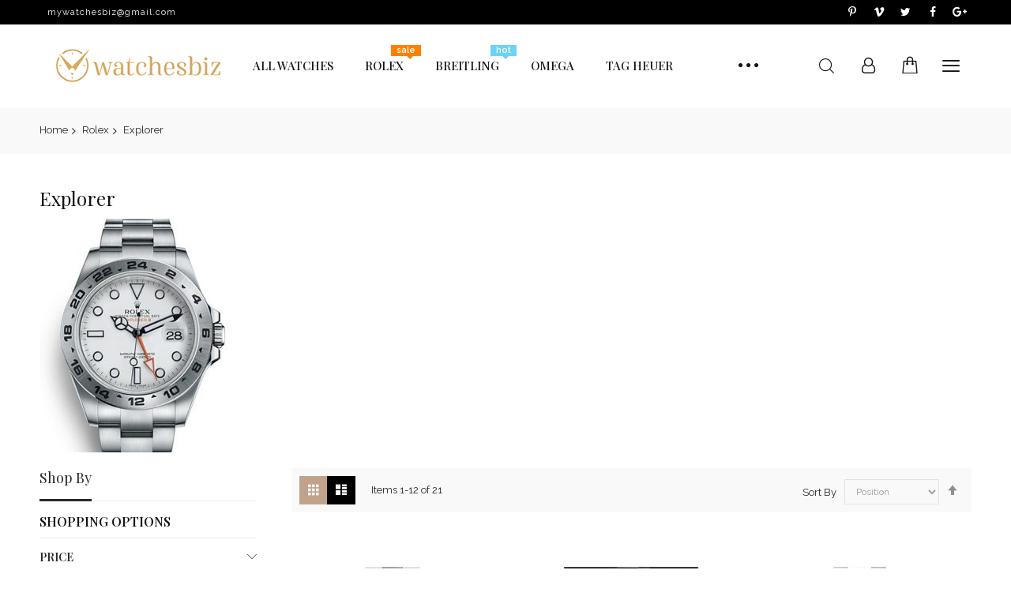

--- FILE ---
content_type: text/html; charset=UTF-8
request_url: https://www.mywatchesbiz.com/explorer/
body_size: 27472
content:
<!doctype html>
<html lang="en">
    <head >
        <script>
    var BASE_URL = 'https\u003A\u002F\u002Fwww.mywatchesbiz.com\u002F';
    var require = {
        'baseUrl': 'https\u003A\u002F\u002Fwww.mywatchesbiz.com\u002Fstatic\u002Fversion1753407838\u002Ffrontend\u002FCodazon\u002Funlimited_watches\u002Fen_US'
    };</script>        <meta charset="utf-8"/>
<meta name="title" content="Rolex GMT-Master II Watch Australia - Rolex Swiss Luxury Watches Online Store"/>
<meta name="description" content="The Rolex GMT-Master II is the watch of choice for airline pilots and serious travelers. Discover more about its features at our Luxury Brands Store"/>
<meta name="keywords" content="Rolex GMT-Master II, Rolex GMT-Master II replica. replica Rolex GMT-Master II, Rolex GMT-Master II Watch"/>
<meta name="robots" content="INDEX,FOLLOW"/>
<meta name="viewport" content="width=device-width, initial-scale=1"/>
<meta name="format-detection" content="telephone=no"/>
<title>Rolex GMT-Master II Watch Australia - Rolex Swiss Luxury Watches Online Store</title>
<link  rel="stylesheet" type="text/css"  media="all" href="//fonts.googleapis.com/css?family=Playfair+Display:200,200italic,300,300italic,400,400italic,500,500italic,600,600italic,700,700italic,800,800italic,900,900italic|Raleway:200,200italic,300,300italic,400,400italic,500,500italic,600,600italic,700,700italic,800,800italic,900,900italic&subset=latin,cyrillic-ext,cyrillic,greek-ext,greek,vietnamese,latin-ext&display=swap" />
<link  rel="stylesheet" type="text/css"  media="all" href="https://www.mywatchesbiz.com/static/version1753407838/frontend/Codazon/unlimited_watches/en_US/css/styles-m.css" />
<link  rel="stylesheet" type="text/css"  media="all" href="https://www.mywatchesbiz.com/static/version1753407838/frontend/Codazon/unlimited_watches/en_US/mage/gallery/gallery.css" />
<link  rel="stylesheet" type="text/css"  media="all" href="https://www.mywatchesbiz.com/static/version1753407838/frontend/Codazon/unlimited_watches/en_US/Mageplaza_SocialLogin/css/style.css" />
<link  rel="stylesheet" type="text/css"  media="all" href="https://www.mywatchesbiz.com/static/version1753407838/frontend/Codazon/unlimited_watches/en_US/Mageplaza_Core/css/grid-mageplaza.css" />
<link  rel="stylesheet" type="text/css"  media="all" href="https://www.mywatchesbiz.com/static/version1753407838/frontend/Codazon/unlimited_watches/en_US/Mageplaza_Core/css/font-awesome.min.css" />
<link  rel="stylesheet" type="text/css"  media="all" href="https://www.mywatchesbiz.com/static/version1753407838/frontend/Codazon/unlimited_watches/en_US/Mageplaza_Core/css/magnific-popup.css" />
<link  rel="stylesheet" type="text/css"  media="screen and (min-width: 768px)" href="https://www.mywatchesbiz.com/static/version1753407838/frontend/Codazon/unlimited_watches/en_US/css/styles-l.css" />
<link  rel="stylesheet" type="text/css"  media="all" href="https://www.mywatchesbiz.com/static/version1753407838/frontend/Codazon/unlimited_watches/en_US/css/fontawesome/fontawesome-all.css" />
<link  rel="stylesheet" type="text/css"  media="all" href="https://www.mywatchesbiz.com/static/version1753407838/frontend/Codazon/unlimited_watches/en_US/css/owlcarousel/owl.carousel.min.css" />
<link  rel="stylesheet" type="text/css"  media="all" href="https://www.mywatchesbiz.com/static/version1753407838/frontend/Codazon/unlimited_watches/en_US/Mageplaza_SocialLogin/css/style.css" />
<script  type="text/javascript"  src="https://www.mywatchesbiz.com/static/version1753407838/frontend/Codazon/unlimited_watches/en_US/requirejs/require.js"></script>
<script  type="text/javascript"  src="https://www.mywatchesbiz.com/static/version1753407838/frontend/Codazon/unlimited_watches/en_US/mage/requirejs/mixins.js"></script>
<script  type="text/javascript"  src="https://www.mywatchesbiz.com/static/version1753407838/frontend/Codazon/unlimited_watches/en_US/requirejs-config.js"></script>
<link  rel="canonical" href="https://www.mywatchesbiz.com/explorer/" />
<link  rel="amphtml" href="https://www.mywatchesbiz.com/amp/explorer/" />
<link  rel="icon" type="image/x-icon" href="https://www.mywatchesbiz.com/media/favicon/stores/1/ico.png" />
<link  rel="shortcut icon" type="image/x-icon" href="https://www.mywatchesbiz.com/media/favicon/stores/1/ico.png" />
        <script id="codazon-global-config">var codazon={"now":"2025-11-05 19:09:38","dateTimeUrl":"https:\/\/www.mywatchesbiz.com\/themelayoutpro\/ajax\/datetime\/","checkoutUrl":"https:\/\/www.mywatchesbiz.com\/checkout\/","enableStikyMenu":true,"alignVerMenuHeight":true,"customerDataUrl":"https:\/\/www.mywatchesbiz.com\/customer\/section\/load\/?sections=customer&update_section_id=0","rtl":false}</script><link id="cdz-header-css" rel="stylesheet" type="text/css" media="all" href="//www.mywatchesbiz.com/media/codazon/themelayout/header/header-style-23/header-styles.css?version=6405896d17844" /><link id="cdz-footer-css" rel="stylesheet" type="text/css" media="all" href="//www.mywatchesbiz.com/media/codazon/themelayout/footer/footer-style-20/footer-styles.css?version=64020bcae26a5" /><link id="cdz-maincontent-css" rel="stylesheet" type="text/css" media="all" href="//www.mywatchesbiz.com/media/codazon/themelayout/main/main-content-style19/main-styles.css?version=64021c8a64f3b" /><script>var windowLoaded=false;window.addEventListener('load',function(){windowLoaded=true;},true);require(['jquery'],function($){require(['Codazon_ThemeLayoutPro/js/material-theme']);function loadCSSLinks(){require(['jquery/jquery.cookie'],function(){var styles=["https:\/\/www.mywatchesbiz.com\/static\/version1753407838\/frontend\/Codazon\/unlimited_watches\/en_US\/mage\/calendar.css","https:\/\/www.mywatchesbiz.com\/static\/version1753407838\/frontend\/Codazon\/unlimited_watches\/en_US\/css\/animate\/animate.css"],cookieName='css_first_load';if($.cookie(cookieName)){var t=200;}else{var date=new Date(),t=5000;date.setTime(date.getTime()+(8640000000));$.cookie(cookieName,'1',{path:'/',expires:date});}
setTimeout(function(){$.each(styles,function(i,styleFile){$('head').prepend('<'+'link rel="stylesheet" type="text/css" media="all" href="'+styleFile+'" >');});$('head').prepend('<'+'link rel="stylesheet" type="text/css" media="print" href="https://www.mywatchesbiz.com/static/version1753407838/frontend/Codazon/unlimited_watches/en_US/css/print.css" >');},t);});}
windowLoaded?loadCSSLinks():$(window).on('load',loadCSSLinks);var updateTimeout=false;$('body').on('contentUpdated',function(){if(updateTimeout)clearTimeout(updateTimeout);require(['mage/apply/main'],function(mage){if(mage){updateTimeout=setTimeout(function(){mage.apply();},200)};});});if($('body').hasClass('checkout-index-index')){$(document).on('ajax:removeFromCart ajax:updateCartItemQty',function(e,productIds){location.reload();});}});</script><script>if(typeof window.checkout=='undefined'){window.checkout={"shoppingCartUrl":"https:\/\/www.mywatchesbiz.com\/checkout\/cart\/","checkoutUrl":"https:\/\/www.mywatchesbiz.com\/checkout\/","updateItemQtyUrl":"https:\/\/www.mywatchesbiz.com\/checkout\/sidebar\/updateItemQty\/","removeItemUrl":"https:\/\/www.mywatchesbiz.com\/checkout\/sidebar\/removeItem\/","imageTemplate":"Magento_Catalog\/product\/image_with_borders","baseUrl":"https:\/\/www.mywatchesbiz.com\/","minicartMaxItemsVisible":5,"websiteId":"1","maxItemsToDisplay":10,"storeId":"1","storeGroupId":"1","customerLoginUrl":"https:\/\/www.mywatchesbiz.com\/customer\/account\/login\/referer\/aHR0cHM6Ly93d3cubXl3YXRjaGVzYml6LmNvbS9leHBsb3Jlci8%2C\/","isRedirectRequired":false,"autocomplete":"off","captcha":{"user_login":{"isCaseSensitive":false,"imageHeight":50,"imageSrc":"","refreshUrl":"https:\/\/www.mywatchesbiz.com\/captcha\/refresh\/","isRequired":false,"timestamp":1762369778}}};}</script> <script type="text/javascript">(function(){var config={config:{mixins:{'Magento_Catalog/js/catalog-add-to-cart':{'Codazon_ShoppingCartPro/js/catalog-add-to-cart':true}}}};require.config(config);})();var ajaxShoppingCart={"optionUrl":"https:\/\/www.mywatchesbiz.com\/quickview\/index\/view\/ajaxcart_option\/1\/","miniCartStyle":1,"popupId":"cdz-minicart-popup","minicartMaxItemsVisible":2};</script><script type="text/javascript">(function(){var config={map:{'*':{'mage/dataPost':'Codazon_ShoppingCartPro/js/ajax-post','defaultMageDataPost':'mage/dataPost'}},deps:['Codazon_ShoppingCartPro/js/ajax-post']};require.config(config);})();var cdzAjaxPost={"updateMsgUrl":"https:\/\/www.mywatchesbiz.com\/customer\/section\/load\/?sections=messages&update_section_id=true","replacedActions":{"wishlist\/index\/add":"https:\/\/www.mywatchesbiz.com\/ajaxpost\/product_wishlist\/add\/","wishlist\/index\/remove":"https:\/\/www.mywatchesbiz.com\/ajaxpost\/product_wishlist\/remove\/","wishlist\/index\/fromcart":"https:\/\/www.mywatchesbiz.com\/ajaxpost\/product_wishlist\/fromcart\/","ajaxpost\/product_wishlist\/moveallfromcart":"https:\/\/www.mywatchesbiz.com\/ajaxpost\/product_wishlist\/moveallfromcart\/","catalog\/product_compare\/add":"https:\/\/www.mywatchesbiz.com\/ajaxpost\/product_compare\/add\/","catalog\/product_compare\/remove":"https:\/\/www.mywatchesbiz.com\/ajaxpost\/product_compare\/remove\/","catalog\/product_compare\/clear":"https:\/\/www.mywatchesbiz.com\/ajaxpost\/product_compare\/clear\/"},"wishlistEmptyMsg":"You have no items in your wish list."};</script><script>require(['jquery/jquery.cookie'],function(){if(jQuery.cookie('mage-messages')){require(['Magento_Customer/js/customer-data'],function(customerData){customerData.reload(['cart'],true);});}});</script> <script type="text/x-magento-init">{"*":{"Magento_PageCache/js/form-key-provider":{}}}</script><style> #social-login-popup .social-login-title { background-color: #6e716e } #social-login-popup .social-login #bnt-social-login-authentication, #social-login-popup .forgot .primary button, #social-login-popup .create .primary button, #social-login-popup .fake-email .primary button { background-color: #6e716e; border: #6e716e } .block.social-login-authentication-channel.account-social-login .block-content { text-align: center; } #bnt-social-login-fake-email { background-color: grey !important; border: grey !important; } #request-popup .social-login-title { background-color: grey !important; } /* Compatible ETheme_YOURstore*/ div#centerColumn .column.main .block.social-login-authentication-channel.account-social-login { max-width: 900px !important; margin: 0 auto !important; } div#centerColumn .column.main .block.social-login-authentication-channel.account-social-login .block-content { text-align: center; } @media (max-width: 1024px) { div#centerColumn .column.main .block.social-login-authentication-channel.account-social-login .block-content { padding: 0 15px; } }</style> <script type="text/javascript">(function(){var config={config:{mixins:{'Magento_Swatches/js/swatch-renderer':{'Codazon_AjaxLayeredNavPro/js/swatch-renderer':true}}}};require.config(config);})();</script>    </head>
    <body data-container="body"
          data-mage-init='{"loaderAjax": {}, "loader": { "icon": "https://www.mywatchesbiz.com/static/version1753407838/frontend/Codazon/unlimited_watches/en_US/images/loader-2.gif"}}'
        id="html-body" class="page-with-filter page-products categorypath-explorer category-explorer catalog-category-view page-layout-2columns-left">
         <div class="cookie-status-message" id="cookie-status"> The store will not work correctly in the case when cookies are disabled.</div><script type="text/x-magento-init">{"*":{"cookieStatus":{}}}</script> <script type="text/x-magento-init">{"*":{"mage/cookies":{"expires":null,"path":"\u002F","domain":".www.mywatchesbiz.com","secure":false,"lifetime":"3600"}}}</script> <noscript><div class="message global noscript"><div class="content"><p><strong>JavaScript seems to be disabled in your browser.</strong> <span> For the best experience on our site, be sure to turn on Javascript in your browser.</span></p></div></div></noscript> <script>window.cookiesConfig=window.cookiesConfig||{};window.cookiesConfig.secure=true;</script><script>require.config({map:{'*':{wysiwygAdapter:'mage/adminhtml/wysiwyg/tiny_mce/tinymce4Adapter'}}});</script><div class="page-wrapper"><header class="page-header header-style-23"><div class="header-top"> <div class="store-info-top container"><div class="row"><div class="col-sm-12 col-left"><div class="store-contact"><span class="gI"><span data-hovercard-id="mywatchesbiz@gmail.com" data-hovercard-owner-id="92"><a href="mailto:mywatchesbiz@gmail.com">mywatchesbiz@gmail.com</a></span></span></div></div><div class="col-sm-12 col-right"><div class="social-wrap f-right"><a href="#"><span class="fa fa-pinterest-p"><span class="hidden">pinterest</span></span></a> <a href="#"><span class="fa fa-vimeo"><span class="hidden">vimeo</span></span></a> <a href="#"><span class="fa fa-twitter"><span class="hidden">twitter</span></span></a> <a href="#"><span class="fa fa-facebook"><span class="hidden">facebook</span></span></a> <a href="#"><span class="fa fa-google-plus"><span class="hidden">google-plus</span></span></a></div></div></div></div></div><div class="container sticky-menu js-sticky-menu"><div class="panel wrapper"><div class="panel header"><ul class="header links visible-xs"><li><a href="https://www.mywatchesbiz.com/customer/account/" id="idIF6OCVun" >My Account</a></li><!-- link --><li class="link wishlist" data-bind="scope: 'wishlist'"><a class="cdz-top-link" href="https://www.mywatchesbiz.com/wishlist/">My Wish List <!-- ko if: wishlist().counter --> (<span data-bind="text: wishlist().counter" class="counter qty"></span>) <!-- /ko --></a></li> <script type="text/x-magento-init">{"*":{"Magento_Ui/js/core/app":{"components":{"wishlist":{"component":"Magento_Wishlist/js/view/wishlist"}}}}}</script><li class="link authorization-link" data-label="or"><a href="https://www.mywatchesbiz.com/customer/account/login/referer/aHR0cHM6Ly93d3cubXl3YXRjaGVzYml6LmNvbS9leHBsb3Jlci8%2C/" >Sign In</a></li><li class="item link compare" data-bind="scope: 'compareProducts'" data-role="compare-products-link"><a class="action compare" title="Compare" data-bind="attr: {'href': compareProducts().listUrl}" > Compare <!-- ko if: compareProducts().countCaption --><span class="counter qty" data-bind="text: '(' + compareProducts().countCaption + ')'"></span> <!-- /ko --></a></li> <script type="text/x-magento-init">{"[data-role=compare-products-link]":{"Magento_Ui/js/core/app":{"components":{"compareProducts":{"component":"Magento_Catalog\/js\/view\/compare-products"}}}}}</script><li class="greet welcome" data-bind="scope: 'customer'"><!-- ko if: customer().fullname --><span class="logged-in" data-bind="text: new String('Welcome, %1!').replace('%1', customer().fullname)"></span> <!-- /ko --><!-- ko ifnot: customer().fullname --><span class="not-logged-in" data-bind="html: 'Default&#x20;welcome&#x20;msg&#x21;'"></span> <!-- /ko --></li> <script type="text/x-magento-init">{"*":{"Magento_Ui/js/core/app":{"components":{"customer":{"component":"Magento_Customer/js/view/customer"}}}}}</script><li><a href="https://www.mywatchesbiz.com/customer/account/create/" id="idem3nKPfd" >Create an Account</a></li></ul><a class="action skip contentarea" href="#contentarea"><span> Skip to Content</span></a><div class="row cdz-fix-left"><div class="col-sm-12 col-md-5 header-panel-left"> <span data-action="toggle-nav" class="action nav-toggle"><span>Toggle Nav</span></span> <a class="logo" href="https://www.mywatchesbiz.com/" title=""><img class="main-logo hidden-xs" src="https://www.mywatchesbiz.com/media/logo/stores/1/logox.png" alt="" /><img class="small-logo visible-xs" src="https://www.mywatchesbiz.com/media/logo/stores/1/logox.png" alt="" /></a></div><div class="col-sm-24 col-md-14 header-panel-middle"><div id="desk_menu-container" class="hidden-xs pos_static"><nav class="cdz-navigation" data-action="navigation"><div class="cdz-menu no-loaded cdz-horizontal-menu dropdown-fullwidth dropdown-menustyle02 cdz-normal" id="menu-35-690b28d1cbbbb" data-mage-init='{"megamenu":{"dropdownEffect":"normal","type":0,"useAjaxMenu":1,"menu":"unlimited-watch-main-menu","ajaxUrl":"https:\/\/www.mywatchesbiz.com\/megamenu\/index\/ajax\/","tabletLinkText":"\u003Cspan class=\"link-prefix\"\u003EGo to\u003C\/span\u003E \u003Cspan class=\"link-text\"\u003E%1\u003C\/span\u003E","pagingMenu":1}}'><ul class="groupmenu"><li class="item level0 level-top parent" ><a class="menu-link" href="https://www.mywatchesbiz.com/watches"><span>All watches</span></a></li> <li class="item level0 level-top parent" ><a class="menu-link" href="https://www.mywatchesbiz.com/rolex-replica-watches/"><span>Rolex</span></a> <span class="cdz-item-tag" style="color:#ffffff;background:#ff8000;border-color:#ff8000">sale</span></li> <li class="item level0 level-top parent" ><a class="menu-link" href="https://www.mywatchesbiz.com/breitling-watches-replica"><span>Breitling</span></a> <span class="cdz-item-tag" style="color:#ffffff;background:#6bd2fa;border-color:#6bd2fa">hot</span></li> <li class="item level0 level-top" ><a class="menu-link" href="https://www.mywatchesbiz.com/omega-replica"><span>Omega</span></a></li> <li class="item level0 level-top" ><a class="menu-link" href="https://www.mywatchesbiz.com/tag-heuer-replica"><span>Tag Heuer</span></a></li> <li class="item level0 level-top" ><a class="menu-link" href="https://www.mywatchesbiz.com/cartier-replica"><span>Cartier</span></a></li> <li class="item level0 level-top" ><a class="menu-link" href="https://www.mywatchesbiz.com/hublot-replica-watches"><span>Hublot</span></a></li> <li class="item level0 level-top" ><a class="menu-link" href="https://www.mywatchesbiz.com/panerai"><span>Panerai</span></a></li> <li class="item level0 level-top" ><a class="menu-link" href="https://www.mywatchesbiz.com/replica-chopard"><span>Chopard</span></a></li> <li class="item level0 level-top" ><a class="menu-link" href="https://www.mywatchesbiz.com/bell-and-ross"><span>Bell & Ross</span></a></li> <li class="item level0 level-top" ><a class="menu-link" href="https://www.mywatchesbiz.com/audemars-piguet"><span>Audemars Piguet</span></a></li> <li class="item level0 level-top" ><a class="menu-link" href="https://www.mywatchesbiz.com/patek-philippe/"><span>Patek Philippe</span></a></li> <li class="item level0 level-top" ><a class="menu-link" href="https://www.mywatchesbiz.com/vacheron-constantin"><span>Vacheron Constantin</span></a></li> <li class="item level0 level-top" ><a class="menu-link" href="https://www.mywatchesbiz.com/IWC"><span>IWC</span></a></li> <li class="item level0 level-top" ><a class="menu-link" href="https://www.mywatchesbiz.com/MontBlanc"><span>MontBlanc</span></a></li> <li class="item level0 level-top" ><a class="menu-link" href="https://www.mywatchesbiz.com/franck-muller"><span>Franck Muller</span></a></li> <li class="item level0 level-top" ><a class="menu-link" href="https://www.mywatchesbiz.com/Piaget"><span>Piaget</span></a></li> <li class="item level0 level-top" ><a class="menu-link" href="https://www.mywatchesbiz.com/Longines"><span>Longines</span></a></li> <li class="item level0 level-top" ><a class="menu-link" href="https://www.mywatchesbiz.com/hermes-watches"><span>Hermes</span></a></li> <li class="item level0 level-top" ><a class="menu-link" href="https://www.mywatchesbiz.com/jaeger-le-coultre"><span>Jaeger Le Coultre</span></a></li> <li class="item level0 level-top parent cat-tree no-full" ><a class="menu-link" href="https://www.mywatchesbiz.com/watches-winder"><span>Watches Winder</span></a> <ul class="cat-tree groupmenu-drop"><li class="level1 nav-1 item first"><a class="menu-link" href="https://www.mywatchesbiz.com/royal-oak-offshore/" ><span>Royal Oak Offshore</span></a></li><li class="level1 nav-2 item last"><a class="menu-link" href="https://www.mywatchesbiz.com/royal-oak/" ><span>Royal Oak</span></a></li></ul></li> <li class="item level0 level-top" ><a class="menu-link" href="https://www.mywatchesbiz.com/richard-mille"><span>Richard Mille</span></a></li> <li class="item level0 level-top" ><a class="menu-link" href="https://www.mywatchesbiz.com/watches-box"><span>Watches Box</span></a></li></ul></div></nav></div></div><div class="col-sm-12 col-md-5 header-panel-right"><ul class="header features-links items hidden-xs"><!-- search - search trigger --><li class="search-link"><button class="search-trigger" data-mage-init='{"themewidgets":{"codazon.searchtrigger":{"searchContainer":"#header-search-wrap"}}}'>Search</button></li><!-- authorization style 01 --><li class="authorization-link authorization-style-01"><div class="account-wrapper"><a href="javascript:;" class="account-trigger cdz-top-link" data-sidebartrigger='{"side": "right"}'><span class="text-underlink">Hello, sign in</span> <span class="text-uppercase">Your account</span></a></div></li><li class="cart-link"><!-- minicart --><div data-block="minicart" class="minicart-wrapper" id="desk_cart-wrapper"><a href="javascript:void(0)" data-sidebartrigger='{"side": "right", "section":"utilies-minicart", "event":"dropdowndialogopen"}' class="action showcart cdz-top-link" data-bind="scope: 'minicart_content'"><span class="text">Your Cart</span> <span data-bind="html: getCartParam('subtotal'), css: 'cart-subtotal'"></span> <span class="counter qty empty" data-bind="css: { empty: !!getCartParam('summary_count') == false }, blockLoader: false"><span class="counter-number"><!-- ko text: getCartParam('summary_count') --><!-- /ko --></span> <span class="counter-label"><!-- ko if: getCartParam('summary_count') --><!-- ko text: getCartParam('summary_count') --><!-- /ko --><!-- ko i18n: 'items' --><!-- /ko --><!-- /ko --></span></span></a></div><script>window.checkout={"shoppingCartUrl":"https:\/\/www.mywatchesbiz.com\/checkout\/cart\/","checkoutUrl":"https:\/\/www.mywatchesbiz.com\/checkout\/","updateItemQtyUrl":"https:\/\/www.mywatchesbiz.com\/checkout\/sidebar\/updateItemQty\/","removeItemUrl":"https:\/\/www.mywatchesbiz.com\/checkout\/sidebar\/removeItem\/","imageTemplate":"Magento_Catalog\/product\/image_with_borders","baseUrl":"https:\/\/www.mywatchesbiz.com\/","minicartMaxItemsVisible":5,"websiteId":"1","maxItemsToDisplay":10,"storeId":"1","storeGroupId":"1","customerLoginUrl":"https:\/\/www.mywatchesbiz.com\/customer\/account\/login\/referer\/aHR0cHM6Ly93d3cubXl3YXRjaGVzYml6LmNvbS9leHBsb3Jlci8%2C\/","isRedirectRequired":false,"autocomplete":"off","captcha":{"user_login":{"isCaseSensitive":false,"imageHeight":50,"imageSrc":"","refreshUrl":"https:\/\/www.mywatchesbiz.com\/captcha\/refresh\/","isRequired":false,"timestamp":1762369778}}};</script><script type="text/x-magento-init">{"[data-block='minicart']":{"Magento_Ui/js/core/app":{"components":{"minicart_content":{"children":{"subtotal.container":{"children":{"subtotal":{"children":{"subtotal.totals":{"config":{"display_cart_subtotal_incl_tax":0,"display_cart_subtotal_excl_tax":1,"template":"Magento_Tax\/checkout\/minicart\/subtotal\/totals"},"children":{"subtotal.totals.msrp":{"component":"Magento_Msrp\/js\/view\/checkout\/minicart\/subtotal\/totals","config":{"displayArea":"minicart-subtotal-hidden","template":"Magento_Msrp\/checkout\/minicart\/subtotal\/totals"}}},"component":"Magento_Tax\/js\/view\/checkout\/minicart\/subtotal\/totals"}},"component":"uiComponent","config":{"template":"Magento_Checkout\/minicart\/subtotal"}}},"component":"uiComponent","config":{"displayArea":"subtotalContainer"}},"item.renderer":{"component":"Magento_Checkout\/js\/view\/cart-item-renderer","config":{"displayArea":"defaultRenderer","template":"Magento_Checkout\/minicart\/item\/default"},"children":{"item.image":{"component":"Magento_Catalog\/js\/view\/image","config":{"template":"Magento_Catalog\/product\/image","displayArea":"itemImage"}},"checkout.cart.item.price.sidebar":{"component":"uiComponent","config":{"template":"Magento_Checkout\/minicart\/item\/price","displayArea":"priceSidebar"}}}},"extra_info":{"component":"uiComponent","config":{"displayArea":"extraInfo"}},"promotion":{"component":"uiComponent","config":{"displayArea":"promotion"}}},"config":{"itemRenderer":{"default":"defaultRenderer","simple":"defaultRenderer","virtual":"defaultRenderer"},"template":"Magento_Checkout\/minicart\/content"},"component":"Magento_Checkout\/js\/view\/minicart"}},"types":[]}},"*":{"Magento_Ui/js/block-loader":"https://www.mywatchesbiz.com/static/version1753407838/frontend/Codazon/unlimited_watches/en_US/images/loader-1.gif"}}</script></li><li class="linkslist-link"><div class="utilies-toggle-wrap hidden-xs"><button class="utilies-toggle-btn" data-sidebartrigger='{"side": "right", "section":"utilities-linkslist"}'></button></div></li></ul></div><div id="header-search-wrap" class="col-sm-24 header-search-wrap"><!-- search - search default --><div class="header-search no-full-box" data-role="search_container" data-mage-init='{"themewidgets":{"codazon.searchtoggle":{"onlyMobi":true},"codazon.fullsearchbox":{"enable":false}}}'><a href="javascript:void(0)" class="search-toggle full-box-trigger visible-xs" data-role="search_toggle">Search</a> <div class="hidden-xs search-form" data-role="search_form"><div class="block block-search"><div class="block block-title"><strong>Search</strong></div><div class="block block-content"><form class="form minisearch" id="search_mini_form" action="https://www.mywatchesbiz.com/catalogsearch/result/" method="get"><div class="field search"><div class="control"><input id="search" data-mage-init='{"quickSearch":{ "formSelector":"#search_mini_form", "url":"https://www.mywatchesbiz.com/search/ajax/suggest/", "destinationSelector":"#search_autocomplete"} }' type="text" name="q" value="" placeholder="Search entire store here..." onfocus="this.placeholder = ''" onblur="this.placeholder = 'Search entire store here...'" class="input-text" maxlength="128" role="combobox" aria-haspopup="false" aria-autocomplete="both" autocomplete="off" aria-expanded="false" /><div id="search_autocomplete" class="search-autocomplete"></div><div class="nested"><a class="action advanced" href="https://www.mywatchesbiz.com/catalogsearch/advanced/" data-action="advanced-search"><span class="advanced-label">Advanced Search</span></a></div><div data-bind="scope: 'searchsuiteautocomplete_form'"><!-- ko template: getTemplate() --><!-- /ko --></div><script type="text/x-magento-init">{"*":{"Magento_Ui/js/core/app":{"components":{"searchsuiteautocomplete_form":{"component":"MageWorx_SearchSuiteAutocomplete/js/autocomplete"},"searchsuiteautocompleteBindEvents":{"component":"MageWorx_SearchSuiteAutocomplete/js/bindEvents","config":{"searchFormSelector":"#search_mini_form","searchButtonSelector":"#search_mini_form button.search","inputSelector":"#search, #mobile_search","searchDelay":"500"}},"searchsuiteautocompleteDataProvider":{"component":"MageWorx_SearchSuiteAutocomplete/js/dataProvider","config":{"url":"https://www.mywatchesbiz.com/mageworx_searchsuiteautocomplete/ajax/index/"}}}}}}</script></div></div><div class="actions"><button type="submit" title="Search" class="action search" aria-label="Search" ><span>Search</span></button></div></form></div></div></div></div> <div id="mobi_cart-wrapper" class="visible-xs pos_static mobi-cart-wrapper"></div></div></div></div></div></div></header><div id="mobi_vertcial-menu-container" class="visible-xs pos_static mobi-vertcial-menu-container"></div> <div class="sections nav-sections"><div class="section-items nav-sections-items" data-mage-init='{"tabs":{"openedState":"active"}}'><div class="section-item-title nav-sections-item-title" data-role="collapsible"><a class="nav-sections-item-switch" data-toggle="switch" href="#store.menu"> Menu</a></div><div class="section-item-content nav-sections-item-content" id="store.menu" data-role="content"><div id="mobi_menu-container" class="visible-xs pos_static"></div></div><div class="section-item-title nav-sections-item-title" data-role="collapsible"><a class="nav-sections-item-switch" data-toggle="switch" href="#store.links"> Account</a></div><div class="section-item-content nav-sections-item-content" id="store.links" data-role="content"><!-- Account links --></div></div></div><div class="breadcrumbs"><ul class="items"><li class="item home"><a href="https://www.mywatchesbiz.com/" title="Go to Home Page"> Home</a></li> <li class="item category83"><a href="https://www.mywatchesbiz.com/rolex-replica-watches/" title=""> Rolex</a></li> <li class="item category95"><strong>Explorer</strong></li></ul></div><main id="maincontent" class="page-main"><a id="contentarea" tabindex="-1"></a><div class="page-title-wrapper"><h1 class="page-title" id="page-title-heading" aria-labelledby="page-title-heading&#x20;toolbar-amount" ><span class="base" data-ui-id="page-title-wrapper" >Explorer</span></h1></div><div class="page messages"><div data-placeholder="messages"></div><div data-bind="scope: 'messages'"><!-- ko if: cookieMessages && cookieMessages.length > 0 --><div aria-atomic="true" role="alert" data-bind="foreach: { data: cookieMessages, as: 'message' }" class="messages"><div data-bind="attr: { class: 'message-' + message.type + ' ' + message.type + ' message', 'data-ui-id': 'message-' + message.type }"><div data-bind="html: $parent.prepareMessageForHtml(message.text)"></div></div></div><!-- /ko --><!-- ko if: messages().messages && messages().messages.length > 0 --><div aria-atomic="true" role="alert" class="messages" data-bind="foreach: { data: messages().messages, as: 'message' }"><div data-bind="attr: { class: 'message-' + message.type + ' ' + message.type + ' message', 'data-ui-id': 'message-' + message.type }"><div data-bind="html: $parent.prepareMessageForHtml(message.text)"></div></div></div><!-- /ko --></div><script type="text/x-magento-init">{"*":{"Magento_Ui/js/core/app":{"components":{"messages":{"component":"Magento_Theme/js/view/messages"}}}}}</script></div><div class="category-view"><div class="category-image"><img src="https://www.mywatchesbiz.com/media/catalog/category/shop-explorer-247x296.jpg" alt="Explorer" title="Explorer" class="image" /></div></div><div class="columns"><div class="column main"><input name="form_key" type="hidden" value="YZ54d0jABpWB90XY" /><div id="authenticationPopup" data-bind="scope:'authenticationPopup', style: {display: 'none'}"><script>window.authenticationPopup={"autocomplete":"off","customerRegisterUrl":"https:\/\/www.mywatchesbiz.com\/customer\/account\/create\/","customerForgotPasswordUrl":"https:\/\/www.mywatchesbiz.com\/customer\/account\/forgotpassword\/","baseUrl":"https:\/\/www.mywatchesbiz.com\/"}</script><!-- ko template: getTemplate() --><!-- /ko --><script type="text/x-magento-init">{"#authenticationPopup":{"Magento_Ui/js/core/app":{"components":{"authenticationPopup":{"component":"Magento_Customer\/js\/view\/authentication-popup","children":{"messages":{"component":"Magento_Ui\/js\/view\/messages","displayArea":"messages"},"captcha":{"component":"Magento_Captcha\/js\/view\/checkout\/loginCaptcha","displayArea":"additional-login-form-fields","formId":"user_login","configSource":"checkout"},"social-buttons":{"component":"Mageplaza_SocialLogin\/js\/view\/social-buttons","displayArea":"before"}}}}}},"*":{"Magento_Ui/js/block-loader":"https\u003A\u002F\u002Fwww.mywatchesbiz.com\u002Fstatic\u002Fversion1753407838\u002Ffrontend\u002FCodazon\u002Funlimited_watches\u002Fen_US\u002Fimages\u002Floader\u002D1.gif"}}</script></div><script type="text/x-magento-init">{"*":{"Magento_Customer/js/section-config":{"sections":{"stores\/store\/switch":["*"],"stores\/store\/switchrequest":["*"],"directory\/currency\/switch":["*"],"*":["messages"],"customer\/account\/logout":["*","recently_viewed_product","recently_compared_product","persistent"],"customer\/account\/loginpost":["*"],"customer\/account\/createpost":["*"],"customer\/account\/editpost":["*"],"customer\/ajax\/login":["checkout-data","cart","captcha"],"catalog\/product_compare\/add":["compare-products"],"catalog\/product_compare\/remove":["compare-products"],"catalog\/product_compare\/clear":["compare-products"],"sales\/guest\/reorder":["cart"],"sales\/order\/reorder":["cart"],"checkout\/cart\/add":["cart","directory-data","crosssell"],"checkout\/cart\/delete":["cart"],"checkout\/cart\/updatepost":["cart"],"checkout\/cart\/updateitemoptions":["cart"],"checkout\/cart\/couponpost":["cart"],"checkout\/cart\/estimatepost":["cart"],"checkout\/cart\/estimateupdatepost":["cart"],"checkout\/onepage\/saveorder":["cart","checkout-data","last-ordered-items"],"checkout\/sidebar\/removeitem":["cart","crosssell"],"checkout\/sidebar\/updateitemqty":["cart","crosssell"],"rest\/*\/v1\/carts\/*\/payment-information":["cart","last-ordered-items","captcha","instant-purchase"],"rest\/*\/v1\/guest-carts\/*\/payment-information":["cart","captcha"],"rest\/*\/v1\/guest-carts\/*\/selected-payment-method":["cart","checkout-data"],"rest\/*\/v1\/carts\/*\/selected-payment-method":["cart","checkout-data","instant-purchase"],"customer\/address\/*":["instant-purchase"],"customer\/account\/*":["instant-purchase"],"vault\/cards\/deleteaction":["instant-purchase"],"multishipping\/checkout\/overviewpost":["cart"],"paypal\/express\/placeorder":["cart","checkout-data"],"paypal\/payflowexpress\/placeorder":["cart","checkout-data"],"paypal\/express\/onauthorization":["cart","checkout-data"],"persistent\/index\/unsetcookie":["persistent"],"review\/product\/post":["review"],"wishlist\/index\/add":["wishlist"],"wishlist\/index\/remove":["wishlist"],"wishlist\/index\/updateitemoptions":["wishlist"],"wishlist\/index\/update":["wishlist"],"wishlist\/index\/cart":["wishlist","cart"],"wishlist\/index\/fromcart":["wishlist","cart"],"wishlist\/index\/allcart":["wishlist","cart"],"wishlist\/shared\/allcart":["wishlist","cart"],"wishlist\/shared\/cart":["cart"],"ajaxpost\/product_wishlist\/add":["wishlist"],"ajaxpost\/product_compare\/add":["compare-products"],"ajaxpost\/product_compare\/remove":["compare-products"],"ajaxpost\/product_compare\/clear":["compare-products"],"ajaxpost\/product_wishlist\/remove":["wishlist"],"ajaxpost\/product_wishlist\/fromcart":["wishlist"],"ajaxpost\/product_wishlist\/moveallfromcart":["wishlist"],"sociallogin\/popup\/create":["checkout-data","cart"],"braintree\/paypal\/placeorder":["cart","checkout-data"],"braintree\/googlepay\/placeorder":["cart","checkout-data"]},"clientSideSections":["checkout-data","cart-data","chatData"],"baseUrls":["https:\/\/www.mywatchesbiz.com\/"],"sectionNames":["messages","customer","compare-products","last-ordered-items","cart","directory-data","captcha","instant-purchase","loggedAsCustomer","persistent","review","wishlist","crosssell","chatData","recently_viewed_product","recently_compared_product","product_data_storage","paypal-billing-agreement"]}}}</script><script type="text/x-magento-init">{"*":{"Magento_Customer/js/customer-data":{"sectionLoadUrl":"https\u003A\u002F\u002Fwww.mywatchesbiz.com\u002Fcustomer\u002Fsection\u002Fload\u002F","expirableSectionLifetime":60,"expirableSectionNames":["cart","persistent"],"cookieLifeTime":"3600","updateSessionUrl":"https\u003A\u002F\u002Fwww.mywatchesbiz.com\u002Fcustomer\u002Faccount\u002FupdateSession\u002F"}}}</script><script type="text/x-magento-init">{"*":{"Magento_Customer/js/invalidation-processor":{"invalidationRules":{"website-rule":{"Magento_Customer/js/invalidation-rules/website-rule":{"scopeConfig":{"websiteId":"1"}}}}}}}</script><script type="text/x-magento-init">{"body":{"pageCache":{"url":"https:\/\/www.mywatchesbiz.com\/page_cache\/block\/render\/id\/95\/","handles":["default","catalog_category_view","catalog_category_view_type_layered","catalog_category_view_type_layered_without_children","catalog_category_view_displaymode_products","catalog_category_view_id_95"],"originalRequest":{"route":"catalog","controller":"category","action":"view","uri":"\/explorer\/"},"versionCookieName":"private_content_version"}}}</script> <script>require(['jquery','Magefan_Blog/js/lib/mfblogunveil','domReady!'],function($){$('.mfblogunveil').mfblogunveil();});</script> <div class="product-list-container" id="product-list-container" data-mage-init='{"Codazon_AjaxLayeredNavPro\/js\/ajaxlayerednavpro":[]}'><style type="text/css"> .page-products .products-grid.ctst .product-items{margin-left:0}.page-products .products-grid.ctst .product-items .item.product-item{margin-left:0}@media (min-width:1900px){.page-products .products-grid.ctst .product-items .item.product-item{width:calc(33.333333333333% - 20px)}}@media (min-width: 1600px) and (max-width: 1899px){.page-products .products-grid.ctst .product-items .item.product-item{width:calc(33.333333333333% - 20px)}}@media (min-width: 1420px) and (max-width: 1599px){.page-products .products-grid.ctst .product-items .item.product-item{width:calc(33.333333333333% - 20px)}}@media (min-width: 1280px) and (max-width: 1419px){.page-products .products-grid.ctst .product-items .item.product-item{width:calc(33.333333333333% - 20px)}}@media (min-width: 980px) and (max-width: 1279px){.page-products .products-grid.ctst .product-items .item.product-item{width:calc(50% - 20px)}}@media (min-width: 768px) and (max-width: 979px){.page-products .products-grid.ctst .product-items .item.product-item{width:calc(50% - 20px)}}@media (min-width: 480px) and (max-width: 767px){.page-products .products-grid.ctst .product-items .item.product-item{width:calc(50% - 10px)}}@media (min-width: 320px) and (max-width: 479px){.page-products .products-grid.ctst .product-items .item.product-item{width:calc(50% - 10px)}}@media (max-width:319px){.page-products .products-grid.ctst .product-items .item.product-item{width:calc(50% - 10px)}}@media(min-width: 768px){.page-products .products-grid.ctst .product-items{margin-right:-20px}.page-products .ctst .product-items .item.product-item{margin-bottom:20px}.page-products .products-grid.ctst .product-items .item.product-item{margin-right:20px}}@media(max-width: 767px){.page-products .products-grid.ctst .product-items{margin-right:-10px}.page-products .ctst .product-items .item.product-item{margin-bottom:10px}.page-products .products-grid.ctst .product-items .item.product-item{margin-right:10px}}</style><div class="toolbar toolbar-products" data-mage-init='{"productListToolbarForm":{"mode":"product_list_mode","direction":"product_list_dir","order":"product_list_order","limit":"product_list_limit","modeDefault":"grid","directionDefault":"asc","orderDefault":"position","limitDefault":12,"url":"https:\/\/www.mywatchesbiz.com\/explorer\/","formKey":"YZ54d0jABpWB90XY","post":false}}'><div class="modes"><strong class="modes-label" id="modes-label">View as</strong> <strong title="Grid" class="modes-mode active mode-grid" data-value="grid"><span>Grid</span></strong> <a class="modes-mode mode-list" title="List" href="#" data-role="mode-switcher" data-value="list" id="mode-list" aria-labelledby="modes-label mode-list"><span>List</span></a></div><p class="toolbar-amount" id="toolbar-amount"> Items <span class="toolbar-number">1</span>-<span class="toolbar-number">12</span> of <span class="toolbar-number">21</span></p><div class="pages"><strong class="label pages-label" id="paging-label">Page</strong> <ul class="items pages-items" aria-labelledby="paging-label"><li class="item current"><strong class="page"><span class="label">You&#039;re currently reading page</span> <span>1</span></strong></li> <li class="item"><a href="https://www.mywatchesbiz.com/explorer/?p=2" class="page"><span class="label">Page</span> <span>2</span></a></li> <li class="item pages-item-next"><a class="action next" href="https://www.mywatchesbiz.com/explorer/?p=2" title="Next"><span class="label">Page</span> <span>Next</span></a></li></ul></div><div class="field limiter"><label class="label" for="limiter"><span>Show</span></label> <div class="control"><select id="limiter" data-role="limiter" class="limiter-options"><option value="12" selected="selected" > 12</option><option value="24" > 24</option><option value="36" > 36</option></select></div><span class="limiter-text">per page</span></div><div class="toolbar-sorter sorter"><label class="sorter-label" for="sorter">Sort By</label> <select id="sorter" data-role="sorter" class="sorter-options"><option value="position" selected="selected" > Position</option><option value="name" > Product Name</option><option value="price" > Price</option></select> <a title="Set&#x20;Descending&#x20;Direction" href="#" class="action sorter-action sort-asc" data-role="direction-switcher" data-value="desc"><span>Set Descending Direction</span></a></div></div><script type="text/x-magento-init">{"body":{"addToWishlist":{"productType":["simple","virtual","downloadable","bundle","grouped","configurable"]}}}</script><div class="products wrapper product-list-style-01 ctst grid products-grid"><ol class="products list items product-items flex-grid"><li class="item product product-item"><div class="product-item-info" data-container="product-grid"><div class="product-item-top"><a href="https://www.mywatchesbiz.com/rolex-explorer-polished-stainless-steel-black-dial-98089.html" class="product photo product-item-photo"><span class="product-image-container"><span class="product-image-wrapper" style="padding-bottom: 127.87878787879%;"><img data-hasoptions='0' class="product-image-photo main-img" data-lazysrc="https://www.mywatchesbiz.com/media/catalog/product/cache/499965b3ce122aae742279775e26899a/j/n/jngefdsvj2l.jpg" alt="Rolex&#x20;Explorer&#x20;Polished&#x20;Stainless&#x20;Steel&#x20;Black&#x20;Dial&#x20;98089" src="[data-uri]" /><img class="product-image-photo hovered-img" data-lazysrc="https://www.mywatchesbiz.com/media/catalog/product/cache/499965b3ce122aae742279775e26899a/j/n/jngefdsvj2l.jpg" alt="Rolex&#x20;Explorer&#x20;Polished&#x20;Stainless&#x20;Steel&#x20;Black&#x20;Dial&#x20;98089" src="[data-uri]" /></span></span></a> <a class="qs-button " href="javascript:void(0)" data-mage-init='{"Codazon_QuickShop\/js\/quickshop":{"baseUrl":"https:\/\/www.mywatchesbiz.com\/","qsUrl":"https:\/\/www.mywatchesbiz.com\/quickview\/index\/view\/id\/2392\/"}}' title="Quick Shop"><span><span>Quick Shop</span></span></a></div><div class="product details product-item-details"><strong class="product name product-item-name"><a class="product-item-link" href="https://www.mywatchesbiz.com/rolex-explorer-polished-stainless-steel-black-dial-98089.html"> Rolex Explorer Polished Stainless Steel Black Dial 98089</a></strong> <div class="price-box price-final_price" data-role="priceBox" data-product-id="2392" data-price-box="product-id-2392"><span class="special-price"><span class="price-container price-final_price&#x20;tax&#x20;weee" ><span class="price-label">Special Price</span> <span id="product-price-2392" data-price-amount="214.8" data-price-type="finalPrice" class="price-wrapper " ><span class="price">$214.80</span></span></span></span> <span class="old-price"><span class="price-container price-final_price&#x20;tax&#x20;weee" ><span class="price-label">Regular Price</span> <span id="old-price-2392" data-price-amount="314.8" data-price-type="oldPrice" class="price-wrapper " ><span class="price">$314.80</span></span></span></span></div><div class="product-item-inner"><div class="product actions product-item-actions"><div class="actions-primary"><form data-mage-init='{"catalogAddToCart":{}}' data-role="tocart-form" data-product-sku="#rl290" action="https://www.mywatchesbiz.com/checkout/cart/add/uenc/aHR0cHM6Ly93d3cubXl3YXRjaGVzYml6LmNvbS9leHBsb3Jlci8%2C/product/2392/" method="post"><input type="hidden" name="product" value="2392"><input type="hidden" name="uenc" value="aHR0cHM6Ly93d3cubXl3YXRjaGVzYml6LmNvbS9jaGVja291dC9jYXJ0L2FkZC91ZW5jL2FIUjBjSE02THk5M2QzY3ViWGwzWVhSamFHVnpZbWw2TG1OdmJTOWxlSEJzYjNKbGNpOCUyQy9wcm9kdWN0LzIzOTIv"><input name="form_key" type="hidden" value="YZ54d0jABpWB90XY" /><button type="submit" title="Add to Cart" class="action tocart primary"><span>Add to Cart</span></button></form></div><div data-role="add-to-links" class="actions-secondary"><a href="#" data-post='{"action":"https:\/\/www.mywatchesbiz.com\/wishlist\/index\/add\/","data":{"product":2392,"uenc":"aHR0cHM6Ly93d3cubXl3YXRjaGVzYml6LmNvbS9leHBsb3Jlci8,"}}' class="action towishlist" data-action="add-to-wishlist" title="Add to Wish List"><span>Add to Wish List</span></a> <a href="#" class="action tocompare" data-post='{"action":"https:\/\/www.mywatchesbiz.com\/catalog\/product_compare\/add\/","data":{"product":"2392","uenc":"aHR0cHM6Ly93d3cubXl3YXRjaGVzYml6LmNvbS9leHBsb3Jlci8,"}}' title="Add to Compare"><span>Add to Compare</span></a></div></div></div></div></div></li> <li class="item product product-item"><div class="product-item-info" data-container="product-grid"><div class="product-item-top"><a href="https://www.mywatchesbiz.com/rolex-explorer-stainless-steel-bezel-white-dial-watch.html" class="product photo product-item-photo"><span class="product-image-container"><span class="product-image-wrapper" style="padding-bottom: 127.87878787879%;"><img data-hasoptions='0' class="product-image-photo main-img" data-lazysrc="https://www.mywatchesbiz.com/media/catalog/product/cache/499965b3ce122aae742279775e26899a/a/g/agnwmx1mk3g.jpg" alt="Rolex&#x20;Explorer&#x20;Stainless&#x20;Steel&#x20;Bezel&#x20;White&#x20;Dial&#x20;Watch" src="[data-uri]" /><img class="product-image-photo hovered-img" data-lazysrc="https://www.mywatchesbiz.com/media/catalog/product/cache/499965b3ce122aae742279775e26899a/a/g/agnwmx1mk3g.jpg" alt="Rolex&#x20;Explorer&#x20;Stainless&#x20;Steel&#x20;Bezel&#x20;White&#x20;Dial&#x20;Watch" src="[data-uri]" /></span></span></a> <a class="qs-button " href="javascript:void(0)" data-mage-init='{"Codazon_QuickShop\/js\/quickshop":{"baseUrl":"https:\/\/www.mywatchesbiz.com\/","qsUrl":"https:\/\/www.mywatchesbiz.com\/quickview\/index\/view\/id\/2393\/"}}' title="Quick Shop"><span><span>Quick Shop</span></span></a></div><div class="product details product-item-details"><strong class="product name product-item-name"><a class="product-item-link" href="https://www.mywatchesbiz.com/rolex-explorer-stainless-steel-bezel-white-dial-watch.html"> Rolex Explorer Stainless Steel Bezel White Dial Watch</a></strong> <div class="price-box price-final_price" data-role="priceBox" data-product-id="2393" data-price-box="product-id-2393"><span class="special-price"><span class="price-container price-final_price&#x20;tax&#x20;weee" ><span class="price-label">Special Price</span> <span id="product-price-2393" data-price-amount="265.2" data-price-type="finalPrice" class="price-wrapper " ><span class="price">$265.20</span></span></span></span> <span class="old-price"><span class="price-container price-final_price&#x20;tax&#x20;weee" ><span class="price-label">Regular Price</span> <span id="old-price-2393" data-price-amount="365.2" data-price-type="oldPrice" class="price-wrapper " ><span class="price">$365.20</span></span></span></span></div><div class="product-item-inner"><div class="product actions product-item-actions"><div class="actions-primary"><form data-mage-init='{"catalogAddToCart":{}}' data-role="tocart-form" data-product-sku="#rl374" action="https://www.mywatchesbiz.com/checkout/cart/add/uenc/aHR0cHM6Ly93d3cubXl3YXRjaGVzYml6LmNvbS9leHBsb3Jlci8%2C/product/2393/" method="post"><input type="hidden" name="product" value="2393"><input type="hidden" name="uenc" value="aHR0cHM6Ly93d3cubXl3YXRjaGVzYml6LmNvbS9jaGVja291dC9jYXJ0L2FkZC91ZW5jL2FIUjBjSE02THk5M2QzY3ViWGwzWVhSamFHVnpZbWw2TG1OdmJTOWxlSEJzYjNKbGNpOCUyQy9wcm9kdWN0LzIzOTMv"><input name="form_key" type="hidden" value="YZ54d0jABpWB90XY" /><button type="submit" title="Add to Cart" class="action tocart primary"><span>Add to Cart</span></button></form></div><div data-role="add-to-links" class="actions-secondary"><a href="#" data-post='{"action":"https:\/\/www.mywatchesbiz.com\/wishlist\/index\/add\/","data":{"product":2393,"uenc":"aHR0cHM6Ly93d3cubXl3YXRjaGVzYml6LmNvbS9leHBsb3Jlci8,"}}' class="action towishlist" data-action="add-to-wishlist" title="Add to Wish List"><span>Add to Wish List</span></a> <a href="#" class="action tocompare" data-post='{"action":"https:\/\/www.mywatchesbiz.com\/catalog\/product_compare\/add\/","data":{"product":"2393","uenc":"aHR0cHM6Ly93d3cubXl3YXRjaGVzYml6LmNvbS9leHBsb3Jlci8,"}}' title="Add to Compare"><span>Add to Compare</span></a></div></div></div></div></div></li> <li class="item product product-item"><div class="product-item-info" data-container="product-grid"><div class="product-item-top"><a href="https://www.mywatchesbiz.com/rolex-explorer-stainless-steel-bezel-black-dial-watch.html" class="product photo product-item-photo"><span class="product-image-container"><span class="product-image-wrapper" style="padding-bottom: 127.87878787879%;"><img data-hasoptions='0' class="product-image-photo main-img" data-lazysrc="https://www.mywatchesbiz.com/media/catalog/product/cache/499965b3ce122aae742279775e26899a/r/w/rwo4v2043na.jpg" alt="Rolex&#x20;Explorer&#x20;Stainless&#x20;Steel&#x20;Bezel&#x20;Black&#x20;Dial&#x20;Watch" src="[data-uri]" /><img class="product-image-photo hovered-img" data-lazysrc="https://www.mywatchesbiz.com/media/catalog/product/cache/499965b3ce122aae742279775e26899a/r/w/rwo4v2043na.jpg" alt="Rolex&#x20;Explorer&#x20;Stainless&#x20;Steel&#x20;Bezel&#x20;Black&#x20;Dial&#x20;Watch" src="[data-uri]" /></span></span></a> <a class="qs-button " href="javascript:void(0)" data-mage-init='{"Codazon_QuickShop\/js\/quickshop":{"baseUrl":"https:\/\/www.mywatchesbiz.com\/","qsUrl":"https:\/\/www.mywatchesbiz.com\/quickview\/index\/view\/id\/2394\/"}}' title="Quick Shop"><span><span>Quick Shop</span></span></a></div><div class="product details product-item-details"><strong class="product name product-item-name"><a class="product-item-link" href="https://www.mywatchesbiz.com/rolex-explorer-stainless-steel-bezel-black-dial-watch.html"> Rolex Explorer Stainless Steel Bezel Black Dial Watch</a></strong> <div class="price-box price-final_price" data-role="priceBox" data-product-id="2394" data-price-box="product-id-2394"><span class="special-price"><span class="price-container price-final_price&#x20;tax&#x20;weee" ><span class="price-label">Special Price</span> <span id="product-price-2394" data-price-amount="265.2" data-price-type="finalPrice" class="price-wrapper " ><span class="price">$265.20</span></span></span></span> <span class="old-price"><span class="price-container price-final_price&#x20;tax&#x20;weee" ><span class="price-label">Regular Price</span> <span id="old-price-2394" data-price-amount="365.2" data-price-type="oldPrice" class="price-wrapper " ><span class="price">$365.20</span></span></span></span></div><div class="product-item-inner"><div class="product actions product-item-actions"><div class="actions-primary"><form data-mage-init='{"catalogAddToCart":{}}' data-role="tocart-form" data-product-sku="#rl375" action="https://www.mywatchesbiz.com/checkout/cart/add/uenc/aHR0cHM6Ly93d3cubXl3YXRjaGVzYml6LmNvbS9leHBsb3Jlci8%2C/product/2394/" method="post"><input type="hidden" name="product" value="2394"><input type="hidden" name="uenc" value="aHR0cHM6Ly93d3cubXl3YXRjaGVzYml6LmNvbS9jaGVja291dC9jYXJ0L2FkZC91ZW5jL2FIUjBjSE02THk5M2QzY3ViWGwzWVhSamFHVnpZbWw2TG1OdmJTOWxlSEJzYjNKbGNpOCUyQy9wcm9kdWN0LzIzOTQv"><input name="form_key" type="hidden" value="YZ54d0jABpWB90XY" /><button type="submit" title="Add to Cart" class="action tocart primary"><span>Add to Cart</span></button></form></div><div data-role="add-to-links" class="actions-secondary"><a href="#" data-post='{"action":"https:\/\/www.mywatchesbiz.com\/wishlist\/index\/add\/","data":{"product":2394,"uenc":"aHR0cHM6Ly93d3cubXl3YXRjaGVzYml6LmNvbS9leHBsb3Jlci8,"}}' class="action towishlist" data-action="add-to-wishlist" title="Add to Wish List"><span>Add to Wish List</span></a> <a href="#" class="action tocompare" data-post='{"action":"https:\/\/www.mywatchesbiz.com\/catalog\/product_compare\/add\/","data":{"product":"2394","uenc":"aHR0cHM6Ly93d3cubXl3YXRjaGVzYml6LmNvbS9leHBsb3Jlci8,"}}' title="Add to Compare"><span>Add to Compare</span></a></div></div></div></div></div></li> <li class="item product product-item"><div class="product-item-info" data-container="product-grid"><div class="product-item-top"><a href="https://www.mywatchesbiz.com/rolex-swiss-explorer-stainless-steel-bezel-black-dial-watch.html" class="product photo product-item-photo"><span class="product-image-container"><span class="product-image-wrapper" style="padding-bottom: 127.87878787879%;"><img data-hasoptions='0' class="product-image-photo main-img" data-lazysrc="https://www.mywatchesbiz.com/media/catalog/product/cache/499965b3ce122aae742279775e26899a/e/c/ecyvuhycasf.jpg" alt="Rolex&#x20;Swiss&#x20;Explorer&#x20;Stainless&#x20;Steel&#x20;Bezel&#x20;Black&#x20;Dial&#x20;Watch" src="[data-uri]" /><img class="product-image-photo hovered-img" data-lazysrc="https://www.mywatchesbiz.com/media/catalog/product/cache/499965b3ce122aae742279775e26899a/e/c/ecyvuhycasf.jpg" alt="Rolex&#x20;Swiss&#x20;Explorer&#x20;Stainless&#x20;Steel&#x20;Bezel&#x20;Black&#x20;Dial&#x20;Watch" src="[data-uri]" /></span></span></a> <a class="qs-button " href="javascript:void(0)" data-mage-init='{"Codazon_QuickShop\/js\/quickshop":{"baseUrl":"https:\/\/www.mywatchesbiz.com\/","qsUrl":"https:\/\/www.mywatchesbiz.com\/quickview\/index\/view\/id\/2395\/"}}' title="Quick Shop"><span><span>Quick Shop</span></span></a></div><div class="product details product-item-details"><strong class="product name product-item-name"><a class="product-item-link" href="https://www.mywatchesbiz.com/rolex-swiss-explorer-stainless-steel-bezel-black-dial-watch.html"> Rolex Swiss Explorer Stainless Steel Bezel Black Dial Watch</a></strong> <div class="price-box price-final_price" data-role="priceBox" data-product-id="2395" data-price-box="product-id-2395"><span class="special-price"><span class="price-container price-final_price&#x20;tax&#x20;weee" ><span class="price-label">Special Price</span> <span id="product-price-2395" data-price-amount="686.4" data-price-type="finalPrice" class="price-wrapper " ><span class="price">$686.40</span></span></span></span> <span class="old-price"><span class="price-container price-final_price&#x20;tax&#x20;weee" ><span class="price-label">Regular Price</span> <span id="old-price-2395" data-price-amount="754.8" data-price-type="oldPrice" class="price-wrapper " ><span class="price">$754.80</span></span></span></span></div><div class="product-item-inner"><div class="product actions product-item-actions"><div class="actions-primary"><form data-mage-init='{"catalogAddToCart":{}}' data-role="tocart-form" data-product-sku="#srl160" action="https://www.mywatchesbiz.com/checkout/cart/add/uenc/aHR0cHM6Ly93d3cubXl3YXRjaGVzYml6LmNvbS9leHBsb3Jlci8%2C/product/2395/" method="post"><input type="hidden" name="product" value="2395"><input type="hidden" name="uenc" value="aHR0cHM6Ly93d3cubXl3YXRjaGVzYml6LmNvbS9jaGVja291dC9jYXJ0L2FkZC91ZW5jL2FIUjBjSE02THk5M2QzY3ViWGwzWVhSamFHVnpZbWw2TG1OdmJTOWxlSEJzYjNKbGNpOCUyQy9wcm9kdWN0LzIzOTUv"><input name="form_key" type="hidden" value="YZ54d0jABpWB90XY" /><button type="submit" title="Add to Cart" class="action tocart primary"><span>Add to Cart</span></button></form></div><div data-role="add-to-links" class="actions-secondary"><a href="#" data-post='{"action":"https:\/\/www.mywatchesbiz.com\/wishlist\/index\/add\/","data":{"product":2395,"uenc":"aHR0cHM6Ly93d3cubXl3YXRjaGVzYml6LmNvbS9leHBsb3Jlci8,"}}' class="action towishlist" data-action="add-to-wishlist" title="Add to Wish List"><span>Add to Wish List</span></a> <a href="#" class="action tocompare" data-post='{"action":"https:\/\/www.mywatchesbiz.com\/catalog\/product_compare\/add\/","data":{"product":"2395","uenc":"aHR0cHM6Ly93d3cubXl3YXRjaGVzYml6LmNvbS9leHBsb3Jlci8,"}}' title="Add to Compare"><span>Add to Compare</span></a></div></div></div></div></div></li> <li class="item product product-item"><div class="product-item-info" data-container="product-grid"><div class="product-item-top"><a href="https://www.mywatchesbiz.com/rolex-explorer-polished-stainless-steel-white-dial-98086.html" class="product photo product-item-photo"><span class="product-image-container"><span class="product-image-wrapper" style="padding-bottom: 127.87878787879%;"><img data-hasoptions='0' class="product-image-photo main-img" data-lazysrc="https://www.mywatchesbiz.com/media/catalog/product/cache/499965b3ce122aae742279775e26899a/q/5/q5vi2gdslwo.jpg" alt="Rolex&#x20;Explorer&#x20;Polished&#x20;Stainless&#x20;Steel&#x20;White&#x20;Dial&#x20;98086" src="[data-uri]" /><img class="product-image-photo hovered-img" data-lazysrc="https://www.mywatchesbiz.com/media/catalog/product/cache/499965b3ce122aae742279775e26899a/q/5/q5vi2gdslwo.jpg" alt="Rolex&#x20;Explorer&#x20;Polished&#x20;Stainless&#x20;Steel&#x20;White&#x20;Dial&#x20;98086" src="[data-uri]" /></span></span></a> <a class="qs-button " href="javascript:void(0)" data-mage-init='{"Codazon_QuickShop\/js\/quickshop":{"baseUrl":"https:\/\/www.mywatchesbiz.com\/","qsUrl":"https:\/\/www.mywatchesbiz.com\/quickview\/index\/view\/id\/2396\/"}}' title="Quick Shop"><span><span>Quick Shop</span></span></a></div><div class="product details product-item-details"><strong class="product name product-item-name"><a class="product-item-link" href="https://www.mywatchesbiz.com/rolex-explorer-polished-stainless-steel-white-dial-98086.html"> Rolex Explorer Polished Stainless Steel White Dial 98086</a></strong> <div class="price-box price-final_price" data-role="priceBox" data-product-id="2396" data-price-box="product-id-2396"><span class="special-price"><span class="price-container price-final_price&#x20;tax&#x20;weee" ><span class="price-label">Special Price</span> <span id="product-price-2396" data-price-amount="214.8" data-price-type="finalPrice" class="price-wrapper " ><span class="price">$214.80</span></span></span></span> <span class="old-price"><span class="price-container price-final_price&#x20;tax&#x20;weee" ><span class="price-label">Regular Price</span> <span id="old-price-2396" data-price-amount="314.8" data-price-type="oldPrice" class="price-wrapper " ><span class="price">$314.80</span></span></span></span></div><div class="product-item-inner"><div class="product actions product-item-actions"><div class="actions-primary"><form data-mage-init='{"catalogAddToCart":{}}' data-role="tocart-form" data-product-sku="#rl282" action="https://www.mywatchesbiz.com/checkout/cart/add/uenc/aHR0cHM6Ly93d3cubXl3YXRjaGVzYml6LmNvbS9leHBsb3Jlci8%2C/product/2396/" method="post"><input type="hidden" name="product" value="2396"><input type="hidden" name="uenc" value="aHR0cHM6Ly93d3cubXl3YXRjaGVzYml6LmNvbS9jaGVja291dC9jYXJ0L2FkZC91ZW5jL2FIUjBjSE02THk5M2QzY3ViWGwzWVhSamFHVnpZbWw2TG1OdmJTOWxlSEJzYjNKbGNpOCUyQy9wcm9kdWN0LzIzOTYv"><input name="form_key" type="hidden" value="YZ54d0jABpWB90XY" /><button type="submit" title="Add to Cart" class="action tocart primary"><span>Add to Cart</span></button></form></div><div data-role="add-to-links" class="actions-secondary"><a href="#" data-post='{"action":"https:\/\/www.mywatchesbiz.com\/wishlist\/index\/add\/","data":{"product":2396,"uenc":"aHR0cHM6Ly93d3cubXl3YXRjaGVzYml6LmNvbS9leHBsb3Jlci8,"}}' class="action towishlist" data-action="add-to-wishlist" title="Add to Wish List"><span>Add to Wish List</span></a> <a href="#" class="action tocompare" data-post='{"action":"https:\/\/www.mywatchesbiz.com\/catalog\/product_compare\/add\/","data":{"product":"2396","uenc":"aHR0cHM6Ly93d3cubXl3YXRjaGVzYml6LmNvbS9leHBsb3Jlci8,"}}' title="Add to Compare"><span>Add to Compare</span></a></div></div></div></div></div></li> <li class="item product product-item"><div class="product-item-info" data-container="product-grid"><div class="product-item-top"><a href="https://www.mywatchesbiz.com/rolex-explorer-polished-stainless-steel-black-dial-98087.html" class="product photo product-item-photo"><span class="product-image-container"><span class="product-image-wrapper" style="padding-bottom: 127.87878787879%;"><img data-hasoptions='0' class="product-image-photo main-img" data-lazysrc="https://www.mywatchesbiz.com/media/catalog/product/cache/499965b3ce122aae742279775e26899a/c/q/cqhwv10fo2a.jpg" alt="Rolex&#x20;Explorer&#x20;Polished&#x20;Stainless&#x20;Steel&#x20;Black&#x20;Dial&#x20;98087" src="[data-uri]" /><img class="product-image-photo hovered-img" data-lazysrc="https://www.mywatchesbiz.com/media/catalog/product/cache/499965b3ce122aae742279775e26899a/c/q/cqhwv10fo2a.jpg" alt="Rolex&#x20;Explorer&#x20;Polished&#x20;Stainless&#x20;Steel&#x20;Black&#x20;Dial&#x20;98087" src="[data-uri]" /></span></span></a> <a class="qs-button " href="javascript:void(0)" data-mage-init='{"Codazon_QuickShop\/js\/quickshop":{"baseUrl":"https:\/\/www.mywatchesbiz.com\/","qsUrl":"https:\/\/www.mywatchesbiz.com\/quickview\/index\/view\/id\/2397\/"}}' title="Quick Shop"><span><span>Quick Shop</span></span></a></div><div class="product details product-item-details"><strong class="product name product-item-name"><a class="product-item-link" href="https://www.mywatchesbiz.com/rolex-explorer-polished-stainless-steel-black-dial-98087.html"> Rolex Explorer Polished Stainless Steel Black Dial 98087</a></strong> <div class="price-box price-final_price" data-role="priceBox" data-product-id="2397" data-price-box="product-id-2397"><span class="special-price"><span class="price-container price-final_price&#x20;tax&#x20;weee" ><span class="price-label">Special Price</span> <span id="product-price-2397" data-price-amount="214.8" data-price-type="finalPrice" class="price-wrapper " ><span class="price">$214.80</span></span></span></span> <span class="old-price"><span class="price-container price-final_price&#x20;tax&#x20;weee" ><span class="price-label">Regular Price</span> <span id="old-price-2397" data-price-amount="314.8" data-price-type="oldPrice" class="price-wrapper " ><span class="price">$314.80</span></span></span></span></div><div class="product-item-inner"><div class="product actions product-item-actions"><div class="actions-primary"><form data-mage-init='{"catalogAddToCart":{}}' data-role="tocart-form" data-product-sku="#rl283" action="https://www.mywatchesbiz.com/checkout/cart/add/uenc/aHR0cHM6Ly93d3cubXl3YXRjaGVzYml6LmNvbS9leHBsb3Jlci8%2C/product/2397/" method="post"><input type="hidden" name="product" value="2397"><input type="hidden" name="uenc" value="aHR0cHM6Ly93d3cubXl3YXRjaGVzYml6LmNvbS9jaGVja291dC9jYXJ0L2FkZC91ZW5jL2FIUjBjSE02THk5M2QzY3ViWGwzWVhSamFHVnpZbWw2TG1OdmJTOWxlSEJzYjNKbGNpOCUyQy9wcm9kdWN0LzIzOTcv"><input name="form_key" type="hidden" value="YZ54d0jABpWB90XY" /><button type="submit" title="Add to Cart" class="action tocart primary"><span>Add to Cart</span></button></form></div><div data-role="add-to-links" class="actions-secondary"><a href="#" data-post='{"action":"https:\/\/www.mywatchesbiz.com\/wishlist\/index\/add\/","data":{"product":2397,"uenc":"aHR0cHM6Ly93d3cubXl3YXRjaGVzYml6LmNvbS9leHBsb3Jlci8,"}}' class="action towishlist" data-action="add-to-wishlist" title="Add to Wish List"><span>Add to Wish List</span></a> <a href="#" class="action tocompare" data-post='{"action":"https:\/\/www.mywatchesbiz.com\/catalog\/product_compare\/add\/","data":{"product":"2397","uenc":"aHR0cHM6Ly93d3cubXl3YXRjaGVzYml6LmNvbS9leHBsb3Jlci8,"}}' title="Add to Compare"><span>Add to Compare</span></a></div></div></div></div></div></li> <li class="item product product-item"><div class="product-item-info" data-container="product-grid"><div class="product-item-top"><a href="https://www.mywatchesbiz.com/rolex-explorer-polished-stainless-steel-white-dial-98088.html" class="product photo product-item-photo"><span class="product-image-container"><span class="product-image-wrapper" style="padding-bottom: 127.87878787879%;"><img data-hasoptions='0' class="product-image-photo main-img" data-lazysrc="https://www.mywatchesbiz.com/media/catalog/product/cache/499965b3ce122aae742279775e26899a/c/f/cfpvmjoeofu.jpg" alt="Rolex&#x20;Explorer&#x20;Polished&#x20;Stainless&#x20;Steel&#x20;White&#x20;Dial&#x20;98088" src="[data-uri]" /><img class="product-image-photo hovered-img" data-lazysrc="https://www.mywatchesbiz.com/media/catalog/product/cache/499965b3ce122aae742279775e26899a/c/f/cfpvmjoeofu.jpg" alt="Rolex&#x20;Explorer&#x20;Polished&#x20;Stainless&#x20;Steel&#x20;White&#x20;Dial&#x20;98088" src="[data-uri]" /></span></span></a> <a class="qs-button " href="javascript:void(0)" data-mage-init='{"Codazon_QuickShop\/js\/quickshop":{"baseUrl":"https:\/\/www.mywatchesbiz.com\/","qsUrl":"https:\/\/www.mywatchesbiz.com\/quickview\/index\/view\/id\/2398\/"}}' title="Quick Shop"><span><span>Quick Shop</span></span></a></div><div class="product details product-item-details"><strong class="product name product-item-name"><a class="product-item-link" href="https://www.mywatchesbiz.com/rolex-explorer-polished-stainless-steel-white-dial-98088.html"> Rolex Explorer Polished Stainless Steel White Dial 98088</a></strong> <div class="price-box price-final_price" data-role="priceBox" data-product-id="2398" data-price-box="product-id-2398"><span class="special-price"><span class="price-container price-final_price&#x20;tax&#x20;weee" ><span class="price-label">Special Price</span> <span id="product-price-2398" data-price-amount="214.8" data-price-type="finalPrice" class="price-wrapper " ><span class="price">$214.80</span></span></span></span> <span class="old-price"><span class="price-container price-final_price&#x20;tax&#x20;weee" ><span class="price-label">Regular Price</span> <span id="old-price-2398" data-price-amount="314.8" data-price-type="oldPrice" class="price-wrapper " ><span class="price">$314.80</span></span></span></span></div><div class="product-item-inner"><div class="product actions product-item-actions"><div class="actions-primary"><form data-mage-init='{"catalogAddToCart":{}}' data-role="tocart-form" data-product-sku="#rl289" action="https://www.mywatchesbiz.com/checkout/cart/add/uenc/aHR0cHM6Ly93d3cubXl3YXRjaGVzYml6LmNvbS9leHBsb3Jlci8%2C/product/2398/" method="post"><input type="hidden" name="product" value="2398"><input type="hidden" name="uenc" value="aHR0cHM6Ly93d3cubXl3YXRjaGVzYml6LmNvbS9jaGVja291dC9jYXJ0L2FkZC91ZW5jL2FIUjBjSE02THk5M2QzY3ViWGwzWVhSamFHVnpZbWw2TG1OdmJTOWxlSEJzYjNKbGNpOCUyQy9wcm9kdWN0LzIzOTgv"><input name="form_key" type="hidden" value="YZ54d0jABpWB90XY" /><button type="submit" title="Add to Cart" class="action tocart primary"><span>Add to Cart</span></button></form></div><div data-role="add-to-links" class="actions-secondary"><a href="#" data-post='{"action":"https:\/\/www.mywatchesbiz.com\/wishlist\/index\/add\/","data":{"product":2398,"uenc":"aHR0cHM6Ly93d3cubXl3YXRjaGVzYml6LmNvbS9leHBsb3Jlci8,"}}' class="action towishlist" data-action="add-to-wishlist" title="Add to Wish List"><span>Add to Wish List</span></a> <a href="#" class="action tocompare" data-post='{"action":"https:\/\/www.mywatchesbiz.com\/catalog\/product_compare\/add\/","data":{"product":"2398","uenc":"aHR0cHM6Ly93d3cubXl3YXRjaGVzYml6LmNvbS9leHBsb3Jlci8,"}}' title="Add to Compare"><span>Add to Compare</span></a></div></div></div></div></div></li> <li class="item product product-item"><div class="product-item-info" data-container="product-grid"><div class="product-item-top"><a href="https://www.mywatchesbiz.com/rolex-explorer-stainless-steel-bezel-black-dial-41984.html" class="product photo product-item-photo"><span class="product-image-container"><span class="product-image-wrapper" style="padding-bottom: 127.87878787879%;"><img data-hasoptions='0' class="product-image-photo main-img" data-lazysrc="https://www.mywatchesbiz.com/media/catalog/product/cache/499965b3ce122aae742279775e26899a/j/y/jytt4ecdrcy.jpg" alt="Rolex&#x20;Explorer&#x20;Stainless&#x20;Steel&#x20;Bezel&#x20;Black&#x20;Dial&#x20;41984" src="[data-uri]" /><img class="product-image-photo hovered-img" data-lazysrc="https://www.mywatchesbiz.com/media/catalog/product/cache/499965b3ce122aae742279775e26899a/j/y/jytt4ecdrcy.jpg" alt="Rolex&#x20;Explorer&#x20;Stainless&#x20;Steel&#x20;Bezel&#x20;Black&#x20;Dial&#x20;41984" src="[data-uri]" /></span></span></a> <a class="qs-button " href="javascript:void(0)" data-mage-init='{"Codazon_QuickShop\/js\/quickshop":{"baseUrl":"https:\/\/www.mywatchesbiz.com\/","qsUrl":"https:\/\/www.mywatchesbiz.com\/quickview\/index\/view\/id\/2399\/"}}' title="Quick Shop"><span><span>Quick Shop</span></span></a></div><div class="product details product-item-details"><strong class="product name product-item-name"><a class="product-item-link" href="https://www.mywatchesbiz.com/rolex-explorer-stainless-steel-bezel-black-dial-41984.html"> Rolex Explorer Stainless Steel Bezel Black Dial 41984</a></strong> <div class="price-box price-final_price" data-role="priceBox" data-product-id="2399" data-price-box="product-id-2399"><span class="special-price"><span class="price-container price-final_price&#x20;tax&#x20;weee" ><span class="price-label">Special Price</span> <span id="product-price-2399" data-price-amount="265.2" data-price-type="finalPrice" class="price-wrapper " ><span class="price">$265.20</span></span></span></span> <span class="old-price"><span class="price-container price-final_price&#x20;tax&#x20;weee" ><span class="price-label">Regular Price</span> <span id="old-price-2399" data-price-amount="365.2" data-price-type="oldPrice" class="price-wrapper " ><span class="price">$365.20</span></span></span></span></div><div class="product-item-inner"><div class="product actions product-item-actions"><div class="actions-primary"><form data-mage-init='{"catalogAddToCart":{}}' data-role="tocart-form" data-product-sku="#rl403" action="https://www.mywatchesbiz.com/checkout/cart/add/uenc/aHR0cHM6Ly93d3cubXl3YXRjaGVzYml6LmNvbS9leHBsb3Jlci8%2C/product/2399/" method="post"><input type="hidden" name="product" value="2399"><input type="hidden" name="uenc" value="aHR0cHM6Ly93d3cubXl3YXRjaGVzYml6LmNvbS9jaGVja291dC9jYXJ0L2FkZC91ZW5jL2FIUjBjSE02THk5M2QzY3ViWGwzWVhSamFHVnpZbWw2TG1OdmJTOWxlSEJzYjNKbGNpOCUyQy9wcm9kdWN0LzIzOTkv"><input name="form_key" type="hidden" value="YZ54d0jABpWB90XY" /><button type="submit" title="Add to Cart" class="action tocart primary"><span>Add to Cart</span></button></form></div><div data-role="add-to-links" class="actions-secondary"><a href="#" data-post='{"action":"https:\/\/www.mywatchesbiz.com\/wishlist\/index\/add\/","data":{"product":2399,"uenc":"aHR0cHM6Ly93d3cubXl3YXRjaGVzYml6LmNvbS9leHBsb3Jlci8,"}}' class="action towishlist" data-action="add-to-wishlist" title="Add to Wish List"><span>Add to Wish List</span></a> <a href="#" class="action tocompare" data-post='{"action":"https:\/\/www.mywatchesbiz.com\/catalog\/product_compare\/add\/","data":{"product":"2399","uenc":"aHR0cHM6Ly93d3cubXl3YXRjaGVzYml6LmNvbS9leHBsb3Jlci8,"}}' title="Add to Compare"><span>Add to Compare</span></a></div></div></div></div></div></li> <li class="item product product-item"><div class="product-item-info" data-container="product-grid"><div class="product-item-top"><a href="https://www.mywatchesbiz.com/rolex-explorer-black-ceramic-bezel-black-dial-watch-2385.html" class="product photo product-item-photo"><span class="product-image-container"><span class="product-image-wrapper" style="padding-bottom: 127.87878787879%;"><img data-hasoptions='0' class="product-image-photo main-img" data-lazysrc="https://www.mywatchesbiz.com/media/catalog/product/cache/499965b3ce122aae742279775e26899a/g/q/gqhhmasewo1.jpg" alt="Rolex&#x20;Explorer&#x20;Black&#x20;Ceramic&#x20;Bezel&#x20;Black&#x20;Dial&#x20;Watch&#x20;2385" src="[data-uri]" /><img class="product-image-photo hovered-img" data-lazysrc="https://www.mywatchesbiz.com/media/catalog/product/cache/499965b3ce122aae742279775e26899a/g/q/gqhhmasewo1.jpg" alt="Rolex&#x20;Explorer&#x20;Black&#x20;Ceramic&#x20;Bezel&#x20;Black&#x20;Dial&#x20;Watch&#x20;2385" src="[data-uri]" /></span></span></a> <a class="qs-button " href="javascript:void(0)" data-mage-init='{"Codazon_QuickShop\/js\/quickshop":{"baseUrl":"https:\/\/www.mywatchesbiz.com\/","qsUrl":"https:\/\/www.mywatchesbiz.com\/quickview\/index\/view\/id\/2400\/"}}' title="Quick Shop"><span><span>Quick Shop</span></span></a></div><div class="product details product-item-details"><strong class="product name product-item-name"><a class="product-item-link" href="https://www.mywatchesbiz.com/rolex-explorer-black-ceramic-bezel-black-dial-watch-2385.html"> Rolex Explorer Black Ceramic Bezel Black Dial Watch 2385</a></strong> <div class="price-box price-final_price" data-role="priceBox" data-product-id="2400" data-price-box="product-id-2400"><span class="special-price"><span class="price-container price-final_price&#x20;tax&#x20;weee" ><span class="price-label">Special Price</span> <span id="product-price-2400" data-price-amount="265.2" data-price-type="finalPrice" class="price-wrapper " ><span class="price">$265.20</span></span></span></span> <span class="old-price"><span class="price-container price-final_price&#x20;tax&#x20;weee" ><span class="price-label">Regular Price</span> <span id="old-price-2400" data-price-amount="365.2" data-price-type="oldPrice" class="price-wrapper " ><span class="price">$365.20</span></span></span></span></div><div class="product-item-inner"><div class="product actions product-item-actions"><div class="actions-primary"><form data-mage-init='{"catalogAddToCart":{}}' data-role="tocart-form" data-product-sku="#rl372" action="https://www.mywatchesbiz.com/checkout/cart/add/uenc/aHR0cHM6Ly93d3cubXl3YXRjaGVzYml6LmNvbS9leHBsb3Jlci8%2C/product/2400/" method="post"><input type="hidden" name="product" value="2400"><input type="hidden" name="uenc" value="aHR0cHM6Ly93d3cubXl3YXRjaGVzYml6LmNvbS9jaGVja291dC9jYXJ0L2FkZC91ZW5jL2FIUjBjSE02THk5M2QzY3ViWGwzWVhSamFHVnpZbWw2TG1OdmJTOWxlSEJzYjNKbGNpOCUyQy9wcm9kdWN0LzI0MDAv"><input name="form_key" type="hidden" value="YZ54d0jABpWB90XY" /><button type="submit" title="Add to Cart" class="action tocart primary"><span>Add to Cart</span></button></form></div><div data-role="add-to-links" class="actions-secondary"><a href="#" data-post='{"action":"https:\/\/www.mywatchesbiz.com\/wishlist\/index\/add\/","data":{"product":2400,"uenc":"aHR0cHM6Ly93d3cubXl3YXRjaGVzYml6LmNvbS9leHBsb3Jlci8,"}}' class="action towishlist" data-action="add-to-wishlist" title="Add to Wish List"><span>Add to Wish List</span></a> <a href="#" class="action tocompare" data-post='{"action":"https:\/\/www.mywatchesbiz.com\/catalog\/product_compare\/add\/","data":{"product":"2400","uenc":"aHR0cHM6Ly93d3cubXl3YXRjaGVzYml6LmNvbS9leHBsb3Jlci8,"}}' title="Add to Compare"><span>Add to Compare</span></a></div></div></div></div></div></li> <li class="item product product-item"><div class="product-item-info" data-container="product-grid"><div class="product-item-top"><a href="https://www.mywatchesbiz.com/rolex-swiss-explorer-stainless-steel-bezel-white-dial-watch.html" class="product photo product-item-photo"><span class="product-image-container"><span class="product-image-wrapper" style="padding-bottom: 127.87878787879%;"><img data-hasoptions='0' class="product-image-photo main-img" data-lazysrc="https://www.mywatchesbiz.com/media/catalog/product/cache/499965b3ce122aae742279775e26899a/j/a/jadodyxeoen.jpg" alt="Rolex&#x20;Swiss&#x20;Explorer&#x20;Stainless&#x20;Steel&#x20;Bezel&#x20;White&#x20;Dial&#x20;Watch" src="[data-uri]" /><img class="product-image-photo hovered-img" data-lazysrc="https://www.mywatchesbiz.com/media/catalog/product/cache/499965b3ce122aae742279775e26899a/j/a/jadodyxeoen.jpg" alt="Rolex&#x20;Swiss&#x20;Explorer&#x20;Stainless&#x20;Steel&#x20;Bezel&#x20;White&#x20;Dial&#x20;Watch" src="[data-uri]" /></span></span></a> <a class="qs-button " href="javascript:void(0)" data-mage-init='{"Codazon_QuickShop\/js\/quickshop":{"baseUrl":"https:\/\/www.mywatchesbiz.com\/","qsUrl":"https:\/\/www.mywatchesbiz.com\/quickview\/index\/view\/id\/2401\/"}}' title="Quick Shop"><span><span>Quick Shop</span></span></a></div><div class="product details product-item-details"><strong class="product name product-item-name"><a class="product-item-link" href="https://www.mywatchesbiz.com/rolex-swiss-explorer-stainless-steel-bezel-white-dial-watch.html"> Rolex Swiss Explorer Stainless Steel Bezel White Dial Watch</a></strong> <div class="price-box price-final_price" data-role="priceBox" data-product-id="2401" data-price-box="product-id-2401"><span class="special-price"><span class="price-container price-final_price&#x20;tax&#x20;weee" ><span class="price-label">Special Price</span> <span id="product-price-2401" data-price-amount="675.6" data-price-type="finalPrice" class="price-wrapper " ><span class="price">$675.60</span></span></span></span> <span class="old-price"><span class="price-container price-final_price&#x20;tax&#x20;weee" ><span class="price-label">Regular Price</span> <span id="old-price-2401" data-price-amount="745.2" data-price-type="oldPrice" class="price-wrapper " ><span class="price">$745.20</span></span></span></span></div><div class="product-item-inner"><div class="product actions product-item-actions"><div class="actions-primary"><form data-mage-init='{"catalogAddToCart":{}}' data-role="tocart-form" data-product-sku="#srl159" action="https://www.mywatchesbiz.com/checkout/cart/add/uenc/aHR0cHM6Ly93d3cubXl3YXRjaGVzYml6LmNvbS9leHBsb3Jlci8%2C/product/2401/" method="post"><input type="hidden" name="product" value="2401"><input type="hidden" name="uenc" value="aHR0cHM6Ly93d3cubXl3YXRjaGVzYml6LmNvbS9jaGVja291dC9jYXJ0L2FkZC91ZW5jL2FIUjBjSE02THk5M2QzY3ViWGwzWVhSamFHVnpZbWw2TG1OdmJTOWxlSEJzYjNKbGNpOCUyQy9wcm9kdWN0LzI0MDEv"><input name="form_key" type="hidden" value="YZ54d0jABpWB90XY" /><button type="submit" title="Add to Cart" class="action tocart primary"><span>Add to Cart</span></button></form></div><div data-role="add-to-links" class="actions-secondary"><a href="#" data-post='{"action":"https:\/\/www.mywatchesbiz.com\/wishlist\/index\/add\/","data":{"product":2401,"uenc":"aHR0cHM6Ly93d3cubXl3YXRjaGVzYml6LmNvbS9leHBsb3Jlci8,"}}' class="action towishlist" data-action="add-to-wishlist" title="Add to Wish List"><span>Add to Wish List</span></a> <a href="#" class="action tocompare" data-post='{"action":"https:\/\/www.mywatchesbiz.com\/catalog\/product_compare\/add\/","data":{"product":"2401","uenc":"aHR0cHM6Ly93d3cubXl3YXRjaGVzYml6LmNvbS9leHBsb3Jlci8,"}}' title="Add to Compare"><span>Add to Compare</span></a></div></div></div></div></div></li> <li class="item product product-item"><div class="product-item-info" data-container="product-grid"><div class="product-item-top"><a href="https://www.mywatchesbiz.com/rolex-swiss-explorer-stainless-steel-bezel-black-dial-42002.html" class="product photo product-item-photo"><span class="product-image-container"><span class="product-image-wrapper" style="padding-bottom: 127.87878787879%;"><img data-hasoptions='0' class="product-image-photo main-img" data-lazysrc="https://www.mywatchesbiz.com/media/catalog/product/cache/499965b3ce122aae742279775e26899a/u/k/ukprlkznbmp.jpg" alt="Rolex&#x20;Swiss&#x20;Explorer&#x20;Stainless&#x20;Steel&#x20;Bezel&#x20;Black&#x20;Dial&#x20;42002" src="[data-uri]" /><img class="product-image-photo hovered-img" data-lazysrc="https://www.mywatchesbiz.com/media/catalog/product/cache/499965b3ce122aae742279775e26899a/u/k/ukprlkznbmp.jpg" alt="Rolex&#x20;Swiss&#x20;Explorer&#x20;Stainless&#x20;Steel&#x20;Bezel&#x20;Black&#x20;Dial&#x20;42002" src="[data-uri]" /></span></span></a> <a class="qs-button " href="javascript:void(0)" data-mage-init='{"Codazon_QuickShop\/js\/quickshop":{"baseUrl":"https:\/\/www.mywatchesbiz.com\/","qsUrl":"https:\/\/www.mywatchesbiz.com\/quickview\/index\/view\/id\/2402\/"}}' title="Quick Shop"><span><span>Quick Shop</span></span></a></div><div class="product details product-item-details"><strong class="product name product-item-name"><a class="product-item-link" href="https://www.mywatchesbiz.com/rolex-swiss-explorer-stainless-steel-bezel-black-dial-42002.html"> Rolex Swiss Explorer Stainless Steel Bezel Black Dial 42002</a></strong> <div class="price-box price-final_price" data-role="priceBox" data-product-id="2402" data-price-box="product-id-2402"><span class="special-price"><span class="price-container price-final_price&#x20;tax&#x20;weee" ><span class="price-label">Special Price</span> <span id="product-price-2402" data-price-amount="675.6" data-price-type="finalPrice" class="price-wrapper " ><span class="price">$675.60</span></span></span></span> <span class="old-price"><span class="price-container price-final_price&#x20;tax&#x20;weee" ><span class="price-label">Regular Price</span> <span id="old-price-2402" data-price-amount="745.2" data-price-type="oldPrice" class="price-wrapper " ><span class="price">$745.20</span></span></span></span></div><div class="product-item-inner"><div class="product actions product-item-actions"><div class="actions-primary"><form data-mage-init='{"catalogAddToCart":{}}' data-role="tocart-form" data-product-sku="#srl170" action="https://www.mywatchesbiz.com/checkout/cart/add/uenc/aHR0cHM6Ly93d3cubXl3YXRjaGVzYml6LmNvbS9leHBsb3Jlci8%2C/product/2402/" method="post"><input type="hidden" name="product" value="2402"><input type="hidden" name="uenc" value="aHR0cHM6Ly93d3cubXl3YXRjaGVzYml6LmNvbS9jaGVja291dC9jYXJ0L2FkZC91ZW5jL2FIUjBjSE02THk5M2QzY3ViWGwzWVhSamFHVnpZbWw2TG1OdmJTOWxlSEJzYjNKbGNpOCUyQy9wcm9kdWN0LzI0MDIv"><input name="form_key" type="hidden" value="YZ54d0jABpWB90XY" /><button type="submit" title="Add to Cart" class="action tocart primary"><span>Add to Cart</span></button></form></div><div data-role="add-to-links" class="actions-secondary"><a href="#" data-post='{"action":"https:\/\/www.mywatchesbiz.com\/wishlist\/index\/add\/","data":{"product":2402,"uenc":"aHR0cHM6Ly93d3cubXl3YXRjaGVzYml6LmNvbS9leHBsb3Jlci8,"}}' class="action towishlist" data-action="add-to-wishlist" title="Add to Wish List"><span>Add to Wish List</span></a> <a href="#" class="action tocompare" data-post='{"action":"https:\/\/www.mywatchesbiz.com\/catalog\/product_compare\/add\/","data":{"product":"2402","uenc":"aHR0cHM6Ly93d3cubXl3YXRjaGVzYml6LmNvbS9leHBsb3Jlci8,"}}' title="Add to Compare"><span>Add to Compare</span></a></div></div></div></div></div></li> <li class="item product product-item"><div class="product-item-info" data-container="product-grid"><div class="product-item-top"><a href="https://www.mywatchesbiz.com/rolex-swiss-explorer-srl156.html" class="product photo product-item-photo"><span class="product-image-container"><span class="product-image-wrapper" style="padding-bottom: 127.87878787879%;"><img data-hasoptions='0' class="product-image-photo main-img" data-lazysrc="https://www.mywatchesbiz.com/media/catalog/product/cache/499965b3ce122aae742279775e26899a/e/j/ej10n5opz2t.jpg" alt="Rolex&#x20;Swiss&#x20;Explorer&#x20;srl156" src="[data-uri]" /><img class="product-image-photo hovered-img" data-lazysrc="https://www.mywatchesbiz.com/media/catalog/product/cache/499965b3ce122aae742279775e26899a/e/j/ej10n5opz2t.jpg" alt="Rolex&#x20;Swiss&#x20;Explorer&#x20;srl156" src="[data-uri]" /></span></span></a> <a class="qs-button " href="javascript:void(0)" data-mage-init='{"Codazon_QuickShop\/js\/quickshop":{"baseUrl":"https:\/\/www.mywatchesbiz.com\/","qsUrl":"https:\/\/www.mywatchesbiz.com\/quickview\/index\/view\/id\/2403\/"}}' title="Quick Shop"><span><span>Quick Shop</span></span></a></div><div class="product details product-item-details"><strong class="product name product-item-name"><a class="product-item-link" href="https://www.mywatchesbiz.com/rolex-swiss-explorer-srl156.html"> Rolex Swiss Explorer srl156</a></strong> <div class="price-box price-final_price" data-role="priceBox" data-product-id="2403" data-price-box="product-id-2403"><span class="special-price"><span class="price-container price-final_price&#x20;tax&#x20;weee" ><span class="price-label">Special Price</span> <span id="product-price-2403" data-price-amount="643.2" data-price-type="finalPrice" class="price-wrapper " ><span class="price">$643.20</span></span></span></span> <span class="old-price"><span class="price-container price-final_price&#x20;tax&#x20;weee" ><span class="price-label">Regular Price</span> <span id="old-price-2403" data-price-amount="712.8" data-price-type="oldPrice" class="price-wrapper " ><span class="price">$712.80</span></span></span></span></div><div class="product-item-inner"><div class="product actions product-item-actions"><div class="actions-primary"><form data-mage-init='{"catalogAddToCart":{}}' data-role="tocart-form" data-product-sku="#srl156" action="https://www.mywatchesbiz.com/checkout/cart/add/uenc/aHR0cHM6Ly93d3cubXl3YXRjaGVzYml6LmNvbS9leHBsb3Jlci8%2C/product/2403/" method="post"><input type="hidden" name="product" value="2403"><input type="hidden" name="uenc" value="aHR0cHM6Ly93d3cubXl3YXRjaGVzYml6LmNvbS9jaGVja291dC9jYXJ0L2FkZC91ZW5jL2FIUjBjSE02THk5M2QzY3ViWGwzWVhSamFHVnpZbWw2TG1OdmJTOWxlSEJzYjNKbGNpOCUyQy9wcm9kdWN0LzI0MDMv"><input name="form_key" type="hidden" value="YZ54d0jABpWB90XY" /><button type="submit" title="Add to Cart" class="action tocart primary"><span>Add to Cart</span></button></form></div><div data-role="add-to-links" class="actions-secondary"><a href="#" data-post='{"action":"https:\/\/www.mywatchesbiz.com\/wishlist\/index\/add\/","data":{"product":2403,"uenc":"aHR0cHM6Ly93d3cubXl3YXRjaGVzYml6LmNvbS9leHBsb3Jlci8,"}}' class="action towishlist" data-action="add-to-wishlist" title="Add to Wish List"><span>Add to Wish List</span></a> <a href="#" class="action tocompare" data-post='{"action":"https:\/\/www.mywatchesbiz.com\/catalog\/product_compare\/add\/","data":{"product":"2403","uenc":"aHR0cHM6Ly93d3cubXl3YXRjaGVzYml6LmNvbS9leHBsb3Jlci8,"}}' title="Add to Compare"><span>Add to Compare</span></a></div></div></div></div></div></li></ol></div><div class="toolbar toolbar-products" data-mage-init='{"productListToolbarForm":{"mode":"product_list_mode","direction":"product_list_dir","order":"product_list_order","limit":"product_list_limit","modeDefault":"grid","directionDefault":"asc","orderDefault":"position","limitDefault":12,"url":"https:\/\/www.mywatchesbiz.com\/explorer\/","formKey":"YZ54d0jABpWB90XY","post":false}}'><div class="modes"><strong class="modes-label" id="modes-label">View as</strong> <strong title="Grid" class="modes-mode active mode-grid" data-value="grid"><span>Grid</span></strong> <a class="modes-mode mode-list" title="List" href="#" data-role="mode-switcher" data-value="list" id="mode-list" aria-labelledby="modes-label mode-list"><span>List</span></a></div><p class="toolbar-amount" id="toolbar-amount"> Items <span class="toolbar-number">1</span>-<span class="toolbar-number">12</span> of <span class="toolbar-number">21</span></p><div class="pages"><strong class="label pages-label" id="paging-label">Page</strong> <ul class="items pages-items" aria-labelledby="paging-label"><li class="item current"><strong class="page"><span class="label">You&#039;re currently reading page</span> <span>1</span></strong></li> <li class="item"><a href="https://www.mywatchesbiz.com/explorer/?p=2" class="page"><span class="label">Page</span> <span>2</span></a></li> <li class="item pages-item-next"><a class="action next" href="https://www.mywatchesbiz.com/explorer/?p=2" title="Next"><span class="label">Page</span> <span>Next</span></a></li></ul></div><div class="field limiter"><label class="label" for="limiter"><span>Show</span></label> <div class="control"><select id="limiter" data-role="limiter" class="limiter-options"><option value="12" selected="selected" > 12</option><option value="24" > 24</option><option value="36" > 36</option></select></div><span class="limiter-text">per page</span></div><div class="toolbar-sorter sorter"><label class="sorter-label" for="sorter">Sort By</label> <select id="sorter" data-role="sorter" class="sorter-options"><option value="position" selected="selected" > Position</option><option value="name" > Product Name</option><option value="price" > Price</option></select> <a title="Set&#x20;Descending&#x20;Direction" href="#" class="action sorter-action sort-asc" data-role="direction-switcher" data-value="desc"><span>Set Descending Direction</span></a></div></div></div><style type="text/css"> @media(min-width: 768px) { .filter-options-content-inner{max-height: 150px; overflow-y: auto;} .filter-options-content-inner .swatch-attribute-options{margin: 0 0 0 0;} }</style><script type="text/x-magento-init">{"body":{"requireCookie":{"noCookieUrl":"https:\/\/www.mywatchesbiz.com\/cookie\/index\/noCookies\/","triggers":[".action.towishlist"],"isRedirectCmsPage":true}}}</script><script>require(['jquery','js/theme-widgets'],function($){var prepareFloatingbar=function(){var $w=$(window),prepare=function(){var $filter=$('#layered-filter-block');if($filter.length&&!$filter.hasClass('att-scrbar')){$filter.addClass('att-scrbar');$('#ft-floating-bar').remove();var $wrap=$('<div id="ft-floating-bar" class="cdz-flbar-wrap">').appendTo('body'),$flbar=$('<div class="cdz-flbar">').appendTo($wrap),$shopBy=$('> .block-title > [data-role=title]',$filter).first(),threshold=$shopBy.offset().top+100,count=parseInt($shopBy.parent().attr('data-count'));$sortBy=$('.toolbar-sorter #sorter').first();$ftToggle=$('<button class="fl-btn">').html('<span>Shop by</span>').on('click',function(){$shopBy.trigger('click');}).appendTo($('<div class="shop-by fl-col">').appendTo($flbar));if(count){$ftToggle.append('<span class="count">'+count+'</span>');}
if($sortBy.length){var $sortWrap=$('<div class="sorter fl-col"><span class="sortby-lb">Sort by</span></div>').appendTo($flbar),$sortAct=$('.toolbar-sorter .sorter-action').first();$sortBy2=$sortBy.clone().removeAttr('id').appendTo($sortWrap).on('change',function(){var val=$(this).val();$sortBy.val(val).trigger('change');}),$dir2=$('<a>').addClass($sortAct.attr('class')).appendTo($sortWrap).on('click',function(e){e.preventDefault();$sortAct.click();});}
if(1){$flbar.addClass('under-sticky');var $header=$('.page-header .sticky-menu').first();$w.on('changeHeaderState.stickyFilter',function(){if((window.innerWidth<768)&&$header.hasClass('active')){$flbar.css('padding-top',$header.outerHeight()+7);$w.off('changeHeaderState.stickyFilter');}});};$.codazon.stickyMenu({threshold:threshold,enableSticky:true,anchor:$shopBy},$flbar);}}
if(window.innerWidth<768)prepare();else $w.one('cdz_mobile',function(){setTimeout(prepare,300);});}
prepareFloatingbar();$('body').on('contentUpdated',prepareFloatingbar);});</script></div><div class="sidebar sidebar-main"> <div class="block filter" id="layered-filter-block" data-mage-init='{"collapsible":{"openedState": "active", "collapsible": true, "active": false, "collateral": { "openedState": "filter-active", "element": "body" } }}'><div class="block-title filter-title" data-count="0"><strong data-role="title">Shop By</strong></div><div class="block-content filter-content"><strong role="heading" aria-level="2" class="block-subtitle filter-subtitle">Shopping Options</strong> <div class="filter-options" id="narrow-by-list" data-role="content" data-mage-init='{"accordion":{"openedState": "active", "collapsible": true, "active": [0,1,2,3,4,5,6,7,8,9,10,11,12,13,14,15,16,17,18,19,20], "multipleCollapsible": true}}'><div data-role="collapsible" class="filter-options-item price"><div data-role="title" class="filter-options-title">Price</div><div data-role="content" class="filter-options-content"><div class="filter-options-content-outer"><div class="filter-options-content-inner"><ol class="items"><li class="item"><a href="https://www.mywatchesbiz.com/explorer/?price=100-200" rel="nofollow" ><span class="price">$100.00</span> - <span class="price">$199.99</span><span class="count">2<span class="filter-count-label">item</span></span></a></li> <li class="item"><a href="https://www.mywatchesbiz.com/explorer/?price=200-300" rel="nofollow" ><span class="price">$200.00</span> - <span class="price">$299.99</span><span class="count">12<span class="filter-count-label">item</span></span></a></li> <li class="item"><a href="https://www.mywatchesbiz.com/explorer/?price=400-500" rel="nofollow" ><span class="price">$400.00</span> - <span class="price">$499.99</span><span class="count">1<span class="filter-count-label"> item</span></span></a></li> <li class="item"><a href="https://www.mywatchesbiz.com/explorer/?price=600-700" rel="nofollow" ><span class="price">$600.00</span> - <span class="price">$699.99</span><span class="count">6<span class="filter-count-label">item</span></span></a></li></ol></div></div></div></div><div data-role="collapsible" class="filter-options-item genders"><div data-role="title" class="filter-options-title">Genders</div><div data-role="content" class="filter-options-content"><div class="filter-options-content-outer"><div class="filter-options-content-inner"><ol class="items"><li class="item"><a href="https://www.mywatchesbiz.com/explorer/?genders=64" rel="nofollow" >Men<span class="count">16<span class="filter-count-label">item</span></span></a></li> <li class="item"><a href="https://www.mywatchesbiz.com/explorer/?genders=62" rel="nofollow" >Women<span class="count">3<span class="filter-count-label">item</span></span></a></li></ol></div></div></div></div><div data-role="collapsible" class="filter-options-item movement"><div data-role="title" class="filter-options-title">Movement</div><div data-role="content" class="filter-options-content"><div class="filter-options-content-outer"><div class="filter-options-content-inner"><ol class="items"><li class="item"><a href="https://www.mywatchesbiz.com/explorer/?movement=102" rel="nofollow" >Kinetic (Automatic)<span class="count">19<span class="filter-count-label">item</span></span></a></li> <li class="item"><a href="https://www.mywatchesbiz.com/explorer/?movement=101" rel="nofollow" >Quartz (Battery)<span class="count">2<span class="filter-count-label">item</span></span></a></li></ol></div></div></div></div><div data-role="collapsible" class="filter-options-item band_type"><div data-role="title" class="filter-options-title">Band Type</div><div data-role="content" class="filter-options-content"><div class="filter-options-content-outer"><div class="filter-options-content-inner"><ol class="items"><li class="item"><a href="https://www.mywatchesbiz.com/explorer/?band_type=105" rel="nofollow" >Stainless Steel<span class="count">13<span class="filter-count-label">item</span></span></a></li></ol></div></div></div></div><div data-role="collapsible" class="filter-options-item dial_color"><div data-role="title" class="filter-options-title">Dial Color</div><div data-role="content" class="filter-options-content"><div class="filter-options-content-outer"><div class="filter-options-content-inner"><ol class="items"><li class="item"><a href="https://www.mywatchesbiz.com/explorer/?dial_color=121" rel="nofollow" >Black<span class="count">15<span class="filter-count-label">item</span></span></a></li> <li class="item"><a href="https://www.mywatchesbiz.com/explorer/?dial_color=120" rel="nofollow" >Silver<span class="count">1<span class="filter-count-label"> item</span></span></a></li> <li class="item"><a href="https://www.mywatchesbiz.com/explorer/?dial_color=124" rel="nofollow" >White<span class="count">5<span class="filter-count-label">item</span></span></a></li></ol></div></div></div></div><div data-role="collapsible" class="filter-options-item diametersize"><div data-role="title" class="filter-options-title">Diameter Size</div><div data-role="content" class="filter-options-content"><div class="filter-options-content-outer"><div class="filter-options-content-inner"><ol class="items"><li class="item"><a href="https://www.mywatchesbiz.com/explorer/?diametersize=151" rel="nofollow" >Medium (40 - 50mm)<span class="count">15<span class="filter-count-label">item</span></span></a></li> <li class="item"><a href="https://www.mywatchesbiz.com/explorer/?diametersize=150" rel="nofollow" >Small (< 40mm)<span class="count">3<span class="filter-count-label">item</span></span></a></li></ol></div></div></div></div><div data-role="collapsible" class="filter-options-item quality"><div data-role="title" class="filter-options-title">Quality</div><div data-role="content" class="filter-options-content"><div class="filter-options-content-outer"><div class="filter-options-content-inner"><ol class="items"><li class="item"><a href="https://www.mywatchesbiz.com/explorer/?quality=156" rel="nofollow" >Japanese Miyota<span class="count">12<span class="filter-count-label">item</span></span></a></li> <li class="item"><a href="https://www.mywatchesbiz.com/explorer/?quality=157" rel="nofollow" >Swiss<span class="count">7<span class="filter-count-label">item</span></span></a></li></ol></div></div></div></div><div data-role="collapsible" class="filter-options-item rating"><div data-role="title" class="filter-options-title">Rating</div><div data-role="content" class="filter-options-content"><div class="filter-options-content-outer"><div class="filter-options-content-inner"><div class="checkbox-container rating" data-role="filter-checkbox-container" data-filter='{"action":"https:\/\/www.mywatchesbiz.com\/explorer\/","code":"rating","multiSelect":false}'><ul class="items link-up-container"><li class="rating-item"><input type="checkbox" class="js-cdz-checkbox" id="filter-rating-4" value="4" /><label for="filter-rating-4" title="4 stars and above" href="https://www.mywatchesbiz.com/explorer/?rating=4"><div class="rating-box"><div class="rating" style="width: 80%;"></div></div><span class="text">and above</span> <span class="count">0</span></label></li> <li class="rating-item"><input type="checkbox" class="js-cdz-checkbox" id="filter-rating-3" value="3" /><label for="filter-rating-3" title="3 stars and above" href="https://www.mywatchesbiz.com/explorer/?rating=3"><div class="rating-box"><div class="rating" style="width: 60%;"></div></div><span class="text">and above</span> <span class="count">0</span></label></li> <li class="rating-item"><input type="checkbox" class="js-cdz-checkbox" id="filter-rating-2" value="2" /><label for="filter-rating-2" title="2 stars and above" href="https://www.mywatchesbiz.com/explorer/?rating=2"><div class="rating-box"><div class="rating" style="width: 40%;"></div></div><span class="text">and above</span> <span class="count">0</span></label></li> <li class="rating-item"><input type="checkbox" class="js-cdz-checkbox" id="filter-rating-1" value="1" /><label for="filter-rating-1" title="1 star and above" href="https://www.mywatchesbiz.com/explorer/?rating=1"><div class="rating-box"><div class="rating" style="width: 20%;"></div></div><span class="text">and above</span> <span class="count">0</span></label></li></ul></div></div></div></div></div></div></div></div></div><div class="sidebar sidebar-additional"> <div class="block block-brands-search" data-mage-init='{"Codazon_Shopbybrandpro\/js\/brands":{"codazon.searchBrands":{"brandUrl":"https:\/\/www.mywatchesbiz.com\/brands\/index\/searchBrands\/","noResults":"No brand matches your input","resultsS":"There is %1 result.","resultsP":"There are %1 results."}}}'><div class="block-title"><strong>Search Brands</strong> <a href="https://www.mywatchesbiz.com/brand" class="sub-link all-brank-link">All Brands</a></div><div class="block-content"><div class="brand-search-wrap" ><div class="brand-form" data-role="brand-form"><label class="search-label"></label> <input data-role="brand_name" placeholder="Type brand here" type="text" class="input-text search-input" /><div data-role="list-wrap" class="list-wrap"></div></div></div></div></div><div class="block block-compare" data-bind="scope: 'compareProducts'" data-role="compare-products-sidebar"><div class="block-title"><strong id="block-compare-heading" role="heading" aria-level="2">Compare Products</strong> <span class="counter qty no-display" data-bind="text: compareProducts().countCaption, css: {'no-display': !compareProducts().count}"></span></div><!-- ko if: compareProducts().count --><div class="block-content no-display" aria-labelledby="block-compare-heading" data-bind="css: {'no-display': !compareProducts().count}"><ol id="compare-items" class="product-items product-items-names" data-bind="foreach: compareProducts().items"><li class="product-item"><input type="hidden" class="compare-item-id" data-bind="value: id"/><strong class="product-item-name"><a data-bind="attr: {href: product_url}, html: name" class="product-item-link"></a></strong> <a href="#" data-bind="attr: {'data-post': remove_url}" title="Remove&#x20;This&#x20;Item" class="action delete"><span>Remove This Item</span></a></li></ol><div class="actions-toolbar"><div class="primary"><a data-bind="attr: {'href': compareProducts().listUrl}" class="action compare primary"><span>Compare</span></a></div><div class="secondary"><a id="compare-clear-all" href="#" class="action clear" data-post="{&quot;action&quot;:&quot;https:\/\/www.mywatchesbiz.com\/catalog\/product_compare\/clear\/&quot;,&quot;data&quot;:{&quot;uenc&quot;:&quot;&quot;,&quot;confirmation&quot;:true,&quot;confirmationMessage&quot;:&quot;Are you sure you want to remove all items from your Compare Products list?&quot;}}"><span>Clear All</span></a></div></div></div><!-- /ko --><!-- ko ifnot: compareProducts().count --><div class="empty">You have no items to compare.</div><!-- /ko --></div><script type="text/x-magento-init">{"[data-role=compare-products-sidebar]":{"Magento_Ui/js/core/app":{"components":{"compareProducts":{"component":"Magento_Catalog\/js\/view\/compare-products"}}}}}</script> <div class="block block-wishlist" data-bind="scope: 'wishlist'"><div class="block-title"><strong role="heading" aria-level="2">My Wish List</strong> <!-- ko if: wishlist().counter --><span data-bind="text: wishlist().counter" class="counter"></span> <!-- /ko --></div><div class="block-content"><strong class="subtitle">Last Added Items</strong> <!-- ko if: wishlist().counter --><ol class="product-items no-display" id="wishlist-sidebar" data-bind="foreach: wishlist().items, css: {'no-display': null}"><li class="product-item"><div class="product-item-info"><a class="product-item-photo" data-bind="attr: { href: product_url, title: product_name }"><!-- ko template: {name: $data.image.template, data: $data.image} --><!-- /ko --></a> <div class="product-item-details"><strong class="product-item-name"><a data-bind="attr: { href: product_url }" class="product-item-link"><span data-bind="text: product_name"></span></a></strong> <div data-bind="html: product_price"></div><div class="product-item-actions"><!-- ko if: product_is_saleable_and_visible --><div class="actions-primary"><!-- ko if: product_has_required_options --><a href="#" data-bind="attr: {'data-post': add_to_cart_params}" class="action tocart primary"><span>Add to Cart</span></a> <!-- /ko --><!-- ko ifnot: product_has_required_options --><button type="button" class="action tocart primary" data-bind="attr: {'data-post': add_to_cart_params}"><span>Add to Cart</span></button> <!-- /ko --></div><!-- /ko --><div class="actions-secondary"><a href="#" data-bind="attr: {'data-post': delete_item_params}" title="Remove&#x20;This&#x20;Item" class="btn-remove action delete"><span>Remove This Item</span></a></div></div></div></div></li></ol><div class="actions-toolbar no-display" data-bind="css: {'no-display': null}"><div class="primary"><a class="action details" href="https://www.mywatchesbiz.com/wishlist/" title="Go&#x20;to&#x20;Wish&#x20;List"><span>Go to Wish List</span></a></div></div><!-- /ko --><!-- ko ifnot: wishlist().counter --><div class="empty">You have no items in your wish list.</div><!-- /ko --></div></div><script type="text/x-magento-init">{"*":{"Magento_Ui/js/core/app":{"components":{"wishlist":{"component":"Magento_Wishlist/js/view/wishlist"}}}}}</script></div></div></main><footer class="page-footer"> <div class="footer-style-20"><div class="container"><div class="footer content"><div class="footer-content-middle"><div class="row"><div class="col-sm-8"><div class="footer-box"><p class="h5" data-cdz-toggle="#footer-content-5">About Us</p><div id="footer-content-5" class="showhide space-base"><ul class="footer-link"><li> <p class="desc">Our goal is to make shopping for designer replica as easy as possible. There is no need for you to spend time and energy seeking replica goods when you can find everything you need right here. We offer excellent fashion, selection and service on one website. Shopping has never been so easy and hassle free.</p></li></ul></div><div class="newsletter footer-box"><p class="newsletter-title h5" data-cdz-toggle="#footer-content-6">Subscribe Us</p><div id="footer-content-6" class="showhide"><div class="newsletter-content"><div class="block newsletter"><div class="title"><strong>Newsletter</strong></div><div class="content"><form class="form subscribe" novalidate action="https://www.mywatchesbiz.com/newsletter/subscriber/new/" method="post" data-mage-init='{"validation": {"errorClass": "mage-error"}}' id="newsletter-validate-detail"><div class="field newsletter"><label class="label" for="newsletter"><span>Sign Up for Our Newsletter:</span></label> <div class="control"><input name="email" type="email" id="newsletter" placeholder="Enter your email address" data-validate="{required:true, 'validate-email':true}"/></div></div><div class="actions"><button class="action subscribe primary" title="Subscribe" type="submit"><span>Subscribe</span></button></div></form></div></div></div><div class="footer-payment"><img class="img-responsive" src="https://www.mywatchesbiz.com/media/wysiwyg/codazon/footer-payment.png" alt="Accept Payment"></div></div></div></div></div><div class="col-sm-4"><div class="footer-box"><h3>Help &amp; Support</h3><ul id="footer-content-1" class="footer-link showhide hover-link01"><li><a class="link_" href="/contact/" rel="nofollow">Contact Us</a></li> <li><a class="link_" href="/return/" rel="nofollow"> Return Policy</a></li> <li><a class="link_" href="https://www.mywatchesbiz.com/shipping/" rel="nofollow"> Shipping</a></li> <li><a class="link_" href="/payment-options/" rel="nofollow"> Payment Options</a></li> <li><a class="link_" href="/discount/" rel="nofollow"> Discounts</a></li> <li><a class="link_" href="/Guarantee/" rel="nofollow"> 100% Guarantee</a></li></ul></div></div><div class="col-sm-4"><div class="footer-box"><h3>Services &amp; Repairs</h3><ul id="footer-content-2" class="footer-link showhide hover-link01"><li><a href="https://www.mywatchesbiz.com/privacy-policy-cookie-restriction-mode">Privacy</a></li> <li><a href="https://www.mywatchesbiz.com/return">Returns policy</a></li> <li><a href="https://www.mywatchesbiz.com/sales/order/history/">Order History</a></li> <li><a href="/payment-options">Payment Options</a></li> <li><a href="https://www.mywatchesbiz.com/shipping">Shipping</a></li> <li><a href="https://www.mywatchesbiz.com/sitemape.xml">SiteMaps</a></li></ul><p>&nbsp;</p></div></div><!-- TrustBox widget - Micro Review Count --><div class="trustpilot-widget" data-locale="en-US" data-template-id="5419b6a8b0d04a076446a9ad" data-businessunit-id="6401e747f9c30aaf1df6a6e5" data-style-height="24px" data-style-width="100%" data-theme="light" data-min-review-count="10" data-without-reviews-preferred-string-id="1" data-style-alignment="center"><a href="https://www.trustpilot.com/review/mywatchesbiz.com"><img src="https://www.mywatchesbiz.com/media/wysiwyg/1677853339737.jpg" alt="" width="329" height="48"></a></div><div class="trustpilot-widget" data-locale="en-US" data-template-id="5419b6a8b0d04a076446a9ad" data-businessunit-id="6401e747f9c30aaf1df6a6e5" data-style-height="24px" data-style-width="100%" data-theme="light" data-min-review-count="10" data-without-reviews-preferred-string-id="1" data-style-alignment="center">&nbsp;</div><div class="trustpilot-widget" data-locale="en-US" data-template-id="5419b6a8b0d04a076446a9ad" data-businessunit-id="6401e747f9c30aaf1df6a6e5" data-style-height="24px" data-style-width="100%" data-theme="light" data-min-review-count="10" data-without-reviews-preferred-string-id="1" data-style-alignment="center"><a title="Rolex" href="https://www.mywatchesbiz.com/rolex-replica-watches/"><img src="https://www.mywatchesbiz.com/media/wysiwyg/2018-Rolex-Logo.jpg" alt="" width="265" height="164"></a></div><div class="trustpilot-widget" data-locale="en-US" data-template-id="5419b6a8b0d04a076446a9ad" data-businessunit-id="6401e747f9c30aaf1df6a6e5" data-style-height="24px" data-style-width="100%" data-theme="light" data-min-review-count="10" data-without-reviews-preferred-string-id="1" data-style-alignment="center">&nbsp;</div><div class="trustpilot-widget" data-locale="en-US" data-template-id="5419b6a8b0d04a076446a9ad" data-businessunit-id="6401e747f9c30aaf1df6a6e5" data-style-height="24px" data-style-width="100%" data-theme="light" data-min-review-count="10" data-without-reviews-preferred-string-id="1" data-style-alignment="center">&nbsp;</div><div class="trustpilot-widget" data-locale="en-US" data-template-id="5419b6a8b0d04a076446a9ad" data-businessunit-id="6401e747f9c30aaf1df6a6e5" data-style-height="24px" data-style-width="100%" data-theme="light" data-min-review-count="10" data-without-reviews-preferred-string-id="1" data-style-alignment="center">&nbsp;</div><div class="trustpilot-widget" data-locale="en-US" data-template-id="5419b6a8b0d04a076446a9ad" data-businessunit-id="6401e747f9c30aaf1df6a6e5" data-style-height="24px" data-style-width="100%" data-theme="light" data-min-review-count="10" data-without-reviews-preferred-string-id="1" data-style-alignment="center">© 2023 mywatchesbiz.com Ltd. Trademarks and brands</div></div></div></div></div></div></footer><script type="text/x-magento-init">{"*":{"Magento_Ui/js/core/app":{"components":{"storage-manager":{"component":"Magento_Catalog/js/storage-manager","appendTo":"","storagesConfiguration":{"recently_viewed_product":{"requestConfig":{"syncUrl":"https:\/\/www.mywatchesbiz.com\/catalog\/product\/frontend_action_synchronize\/"},"lifetime":"1000","allowToSendRequest":null},"recently_compared_product":{"requestConfig":{"syncUrl":"https:\/\/www.mywatchesbiz.com\/catalog\/product\/frontend_action_synchronize\/"},"lifetime":"1000","allowToSendRequest":null},"product_data_storage":{"updateRequestConfig":{"url":"https:\/\/www.mywatchesbiz.com\/rest\/default\/V1\/products-render-info"},"requestConfig":{"syncUrl":"https:\/\/www.mywatchesbiz.com\/catalog\/product\/frontend_action_synchronize\/"},"allowToSendRequest":null}}}}}}}</script><div class="mb-bottom-toolbar visible-xs" id="mb-bottom-toolbar"><div class="mb-toolbar-backface" data-role="close-content"></div><div class="mb-toolbar-content"><div class="mb-toolbar-content-inner cdz-dd-content cdz-dropdown" data-role="mb-toolbar-content"></div></div><div class="mb-toolbar-inner row"><div class="btn-groups col-xs-18"><div class="owl-carousel" id="btn-group-slider" data-role="group-slider"><div class="btn-group" id="tool-btn-group-1" data-role="group-item"><ul class="menu-items items row"><li class="item col-xs-6 btn-home"><a class="action" href="https://www.mywatchesbiz.com/" ><i class="fa fa-home"></i></a></li> <li class="item col-xs-6 btn-search"><a class="action" href="javascript:void(0)" data-action='{"trigger": {"event":"click", "target": ".full-box-trigger:first"}}' ><i class="fa fa-search"></i></a></li> <li class="item col-xs-6 btn-cart js-footer-cart"><a class="action" href="javascript:void(0)" data-action='{"trigger": {"event":"click", "target": "#mobi_cart-wrapper a.cdz-top-link"}}' ><i class="fa fa-shopping-cart"></i> <span class="info-wrap" data-bind="scope: 'minicart_content'" data-block="minicart"><span class="counter-number"><!-- ko text: getCartParam('summary_count') --><!-- /ko --></span></span></a></li> <li class="item col-xs-6 btn-account"><a class="action" href="https://www.mywatchesbiz.com/customer/account/" ><i class="fa fa-user-o"></i></a></li></ul></div><div class="btn-group" id="tool-btn-group-2" data-role="group-item"><ul class="menu-items items row"><li class="item col-xs-6 btn-contact"><a class="action" href="https://www.mywatchesbiz.com/contact/" ><i class="fa fa-map-marker"></i></a></li> <li class="item col-xs-6 btn-wishlist"><a class="action" href="https://www.mywatchesbiz.com/wishlist/" ><i class="fa fa-heart-o"></i></a></li> <li class="item col-xs-6 btn-compare"><a class="action" href="https://www.mywatchesbiz.com/catalog/product_compare/" ><i class="fa fa-random"></i></a></li> <li class="item col-xs-6 btn-menu"><a class="action" href="javascript:void(0)" data-action='{"trigger": {"event":"click", "target": ".page-header .nav-toggle[data-action=toggle-nav]"}}' ><i class="fa fa-navicon"></i></a></li></ul></div></div></div><div class="col-xs-6 group-switch"><button data-role="switch-group" class="switcher" href="javascript:void(0);"><span class="fa fa-circle-o dot"></span> <span class="fa fa-circle-o dot"></span> <span class="fa fa-circle-o dot"></span> <span class="times"></span></button></div></div></div> <div style="display:none"><div class="cdz-newsletter-content" id="cdz-newsletter-modal" data-mage-init='{"themewidgets":{"codazon.newsletterPopup":{"cookieName":"cdz-newsletter-modal","frequency":60,"delay":30000,"blockIdentifier":"unlimited-luxury-newsletter-popup","ajaxUrl":"https:\/\/www.mywatchesbiz.com\/themelayoutpro\/ajax\/cmsblock\/"}}}'></div></div><script type="x-magento-template" style="display:none" id="search-by-category-tmpl">
	<div class="cdz-cat-search" data-role="container" data-search='{"allCatText":"All Categories","currentCat":false}'>
		<div class="inner">
			<a href="javascript:;" class="current-cat" data-role="trigger"><span>All Categories</span></a>
			<div class="category-chooser dropdown" data-role="dropdown">
				<div class="dropdown-inner nice-scroll">
					<ul class="category-list" data-role="category-list">
						<li><a class="all-cat">All Categories</a></li>
						<li class="parent"><a data-id="4" >Watches</a><ul><li class="parent"><a data-id="98" >Breitling</a><ul><li><a data-id="99" >Navitimer</a></li><li><a data-id="100" >Avenger</a></li><li><a data-id="101" >Chronomat B01</a></li><li><a data-id="102" >Certifie</a></li><li><a data-id="103" >Superocean</a></li><li><a data-id="104" >Bentley</a></li><li><a data-id="105" >Transocean</a></li><li><a data-id="106" >Watches Bracelets</a></li><li><a data-id="107" >Cases</a></li></ul></li><li class="parent"><a data-id="115" >Tag Heuer</a><ul><li><a data-id="116" >Carrera</a></li><li><a data-id="117" >Aquaracer</a></li><li><a data-id="118" >Monaco</a></li><li><a data-id="119" >MikroTimer</a></li><li><a data-id="120" >SLR</a></li><li><a data-id="121" >Formula1</a></li><li><a data-id="122" >Watches Bracelets</a></li><li><a data-id="123" >Cases</a></li></ul></li><li><a data-id="124" >Chopard</a></li><li><a data-id="140" >Cartier</a></li><li class="parent"><a data-id="126" >Panerai</a><ul><li><a data-id="127" >Luminor</a></li><li><a data-id="128" >Radiomir</a></li><li><a data-id="129" >Cases</a></li></ul></li><li class="parent"><a data-id="132" >Bell &amp; Ross</a><ul><li><a data-id="133" >Watches Bracelets</a></li><li><a data-id="134" >BR 01-94</a></li><li><a data-id="135" >BR 01-92 Carbon</a></li><li><a data-id="136" >BR 01-92 Airborne</a></li></ul></li><li class="parent"><a data-id="137" >Audemars Piguet</a><ul><li><a data-id="138" >Royal Oak Offshore</a></li><li><a data-id="139" >Royal Oak</a></li></ul></li><li class="parent"><a data-id="141" >Patek Philippe</a><ul><li><a data-id="142" >Complications</a></li><li><a data-id="143" >Calatrava</a></li><li><a data-id="144" >Cases</a></li></ul></li><li><a data-id="145" >Burberry</a></li><li><a data-id="151" >Vacheron Constantin</a></li><li><a data-id="152" >IWC</a></li><li><a data-id="153" >Porsche</a></li><li><a data-id="154" >MontBlanc</a></li><li class="parent"><a data-id="155" >Tudor</a><ul><li><a data-id="156" >Classic</a></li><li><a data-id="157" >Clair de Rose</a></li><li><a data-id="158" >Cases</a></li></ul></li><li class="parent"><a data-id="159" >Franck Muller</a><ul><li><a data-id="160" >Casablanca</a></li><li><a data-id="161" >MasterSquare</a></li><li><a data-id="162" >Long Island</a></li><li><a data-id="163" >Infinity</a></li></ul></li><li class="parent"><a data-id="164" >Hublot</a><ul><li><a data-id="165" >Limited Edition</a></li><li><a data-id="166" >Big Bang</a></li><li><a data-id="167" >King Power</a></li><li><a data-id="168" >Cases</a></li></ul></li><li class="parent"><a data-id="169" >Piaget</a><ul><li><a data-id="170" >Dancer</a></li><li><a data-id="171" >Traditional</a></li><li><a data-id="172" >Limelight</a></li><li><a data-id="173" >Cases</a></li></ul></li><li><a data-id="174" >Longines</a></li><li><a data-id="175" >Hermes</a></li><li class="parent"><a data-id="176" >Jaeger Le Coultre</a><ul><li><a data-id="177" >Master Control</a></li><li><a data-id="178" >Reverso</a></li><li><a data-id="179" >Rendez Vous</a></li></ul></li><li><a data-id="180" >Lamborghini</a></li><li><a data-id="181" >Dior</a></li><li><a data-id="182" >Oris</a></li><li><a data-id="183" >Breguet</a></li><li><a data-id="184" >Mido</a></li><li><a data-id="185" >U-Boat</a></li><li><a data-id="186" >Blancpain</a></li><li><a data-id="187" >Richard Mille</a></li><li><a data-id="189" >Tools</a></li><li><a data-id="406" >Watch Box</a></li><li><a data-id="407" >Watches Winder</a></li></ul></li><li class="parent"><a data-id="83" >Rolex</a><ul><li><a data-id="84" >Daytona</a></li><li><a data-id="85" >Submariner</a></li><li><a data-id="86" >Day-date</a></li><li><a data-id="87" >Datejust</a></li><li><a data-id="88" >Milgauss</a></li><li><a data-id="89" >Sky Dweller</a></li><li><a data-id="90" >Yachtmaster</a></li><li><a data-id="91" >Perpetual</a></li><li><a data-id="92" >Yachtmaster II</a></li><li><a data-id="93" >GMT Master II</a></li><li><a data-id="94" >Deepsea</a></li><li><a data-id="95" >Explorer</a></li><li><a data-id="96" >Watches Bracelets</a></li><li><a data-id="97" >Cases</a></li></ul></li><li class="parent"><a data-id="108" >Omega</a><ul><li><a data-id="109" >Deville</a></li><li><a data-id="110" >Seamaster</a></li><li><a data-id="111" >Constellation</a></li><li><a data-id="112" >Speedmaster</a></li><li><a data-id="113" >Watches Bracelets</a></li><li><a data-id="114" >Cases</a></li></ul></li><li class="parent"><a data-id="7" >Accessories</a><ul><li class="parent"><a data-id="203" >Belts</a><ul><li><a data-id="258" >Gucci</a></li></ul></li><li><a data-id="204" >Pens</a></li><li><a data-id="205" >Phone Cases</a></li><li><a data-id="207" >Umbrellas</a></li><li class="parent"><a data-id="6" >Sunglasses</a><ul><li><a data-id="190" >Burberry</a></li><li><a data-id="191" >Cartier</a></li><li><a data-id="192" >Dior</a></li><li><a data-id="195" >Hermes</a></li><li><a data-id="197" >Miu Miu</a></li><li><a data-id="198" >Marc Jacobs</a></li><li><a data-id="200" >Prada</a></li><li><a data-id="201" >Tom Ford</a></li><li><a data-id="202" >Dolce &amp; Gabbana</a></li></ul></li><li class="parent"><a data-id="5" >Scarves</a><ul><li><a data-id="206" >Scarves</a></li></ul></li></ul></li><li class="parent"><a data-id="8" >Shop By Brand</a><ul><li><a data-id="16" >Best Seller</a></li><li><a data-id="17" >New Arrivals</a></li><li><a data-id="210" >Prada</a></li><li><a data-id="9" >Balenciaga</a></li><li><a data-id="11" >Burberry</a></li><li><a data-id="12" >Celine</a></li><li><a data-id="13" >Yves Saint Laurent</a></li><li><a data-id="211" >Hermes</a></li><li><a data-id="213" >Miu Miu</a></li><li><a data-id="216" >Valentino</a></li><li><a data-id="218" >Tory Burch</a></li><li><a data-id="219" >Chloe</a></li><li><a data-id="220" >Salvatore Ferragamo</a></li><li><a data-id="221" >Stella McCartney</a></li><li><a data-id="223" >Breitling</a></li><li><a data-id="224" >Omega</a></li><li><a data-id="225" >Tag Heuer</a></li><li><a data-id="226" >Chopard</a></li><li><a data-id="227" >panerai</a></li><li><a data-id="228" >Bell &amp; Ross</a></li><li><a data-id="229" >Audemars Piguet</a></li><li><a data-id="230" >Cartier</a></li><li><a data-id="231" >Patek Philippe</a></li><li><a data-id="232" >Emporio Armani</a></li><li><a data-id="233" >Vacheron Constantin</a></li><li><a data-id="234" >IWC</a></li><li><a data-id="235" >Porsche</a></li><li><a data-id="236" >MontBlanc</a></li><li><a data-id="237" >Tudor</a></li><li><a data-id="238" >Franck Muller</a></li><li><a data-id="239" >Hublot</a></li><li><a data-id="240" >Piaget</a></li><li><a data-id="241" >Longines</a></li><li><a data-id="242" >Jaeger Le Coultre</a></li><li><a data-id="243" >Lamborghini</a></li><li><a data-id="245" >Breguet</a></li><li><a data-id="246" >Mido</a></li><li><a data-id="247" >U-Boat</a></li><li><a data-id="248" >Blancpain</a></li><li><a data-id="249" >Richard Mille</a></li><li><a data-id="250" >Marc Jacobs</a></li><li><a data-id="251" >Tom Ford</a></li><li><a data-id="222" >Rolex</a></li></ul></li><li class="parent"><a data-id="259" >NEW</a><ul><li class="parent"><a data-id="260" >Replica Hublot</a><ul><li><a data-id="261" >Hublot Big Bang</a></li><li><a data-id="262" >Hublot Classic Fusion</a></li><li><a data-id="263" >Hublot King Power</a></li><li><a data-id="264" >Hublot Spirit Of Big Bang</a></li><li><a data-id="265" >Hublot Masterpiece</a></li><li><a data-id="266" >Hublot Techframe Ferrari</a></li></ul></li><li class="parent"><a data-id="267" >Replica Patek Philippe</a><ul><li><a data-id="268" >Patek Philippe Aquanaut</a></li><li><a data-id="269" >Patek Philippe Calatrava</a></li><li><a data-id="270" >Patek Philippe Complications</a></li><li><a data-id="271" >Patek Philippe Golden Ellipse</a></li><li><a data-id="272" >Patek Philippe Gondolo</a></li><li><a data-id="273" >Patek Philippe Grand Complications</a></li><li><a data-id="274" >Patek Philippe Nautilus</a></li><li><a data-id="275" >Patek Philippe Twenty-4</a></li></ul></li><li class="parent"><a data-id="276" >Replica Breitling</a><ul><li><a data-id="277" >Breitling Avenger</a></li><li><a data-id="278" >Breitling Bentley</a></li><li><a data-id="279" >Breitling Chronoliner</a></li><li><a data-id="280" >Breitling Chronomat</a></li><li><a data-id="281" >Breitling Colt</a></li><li><a data-id="282" >Breitling Galactic</a></li><li><a data-id="283" >Breitling Montbrillant</a></li><li><a data-id="284" >Breitling Navitimer</a></li><li><a data-id="285" >Breitling Professional</a></li><li><a data-id="286" >Breitling Superocean</a></li><li><a data-id="287" >Breitling Superocean Heritage</a></li><li><a data-id="288" >Breitling Transocean</a></li><li><a data-id="289" >Breitling Premier</a></li></ul></li><li class="parent"><a data-id="290" >Replica Omega</a><ul><li><a data-id="291" >Omega Constellation</a></li><li><a data-id="292" >Omega De Ville</a></li><li><a data-id="293" >Omega Globemaster</a></li><li><a data-id="294" >Omega Seamaster</a></li><li><a data-id="295" >Omega Speedmaster</a></li><li><a data-id="296" >Omega Railmaster</a></li><li><a data-id="297" >Omega Specialities</a></li></ul></li><li class="parent"><a data-id="298" >Replica Tag Heuer</a><ul><li><a data-id="299" >Tag Heuer Aquaracer</a></li><li><a data-id="300" >Tag Heuer Carrera</a></li><li><a data-id="301" >Tag Heuer Formula 1</a></li><li><a data-id="302" >Tag Heuer Link</a></li><li><a data-id="303" >Tag Heuer Monaco</a></li><li><a data-id="304" >Tag Heuer Connected</a></li><li><a data-id="305" >Tag Heuer Autavia</a></li></ul></li><li class="parent"><a data-id="306" >More Brands</a><ul><li class="parent"><a data-id="307" >Replica Rolex</a></li><li class="parent"><a data-id="325" >Replica Tudor</a></li><li class="parent"><a data-id="337" >Replica Panerai</a></li><li class="parent"><a data-id="343" >Replica Ulysse Nardin</a></li><li class="parent"><a data-id="352" >Replica IWC</a></li><li class="parent"><a data-id="360" >Replica Audemars Piguet</a></li><li class="parent"><a data-id="366" >Replica Zenith</a></li><li class="parent"><a data-id="372" >Replica Chopard</a></li><li class="parent"><a data-id="378" >Replica NOMOS</a></li><li class="parent"><a data-id="389" >Replica U-Boat</a></li><li class="parent"><a data-id="398" >Replica Jaeger-LeCoultre</a></li></ul></li></ul></li></ul></div></div></div></div></script> <div class="minicart-popup" id="cdz-minicart-popup" data-block='minicartpro'><div class="block-minicartpro block"><div id="minicartpro-content-wrapper" class="minicartpro-content-wrapper" data-bind="scope: 'minicartpro_content'"><!-- ko template: getTemplate() --><!-- /ko --></div><div class="ajaxcart-loader double-bounce-spinner"><div class="double-bounce1"></div><div class="double-bounce2"></div></div></div></div><script type="text/x-magento-init">{"[data-block='minicartpro']":{"Magento_Ui/js/core/app":{"components":{"minicartpro_content":{"config":{"itemRenderer":{"default":"defaultRenderer","simple":"defaultRenderer","virtual":"defaultRenderer"},"template":"Codazon_ShoppingCartPro\/minicart\/content"},"children":{"item.renderer":{"component":"uiComponent","config":{"displayArea":"defaultRenderer","template":"Codazon_ShoppingCartPro\/minicart\/item\/default"},"children":{"item.image":{"component":"Magento_Catalog\/js\/view\/image","config":{"template":"Magento_Catalog\/product\/image","displayArea":"itemImage"}},"checkout.cart.item.price.sidebar":{"component":"uiComponent","config":{"template":"Magento_Checkout\/minicart\/item\/price","displayArea":"priceSidebar"}}}},"subtotal.container":{"children":{"subtotal":{"children":{"subtotal.totals":{"component":"Magento_Checkout\/js\/view\/checkout\/minicart\/subtotal\/totals","config":{"template":"Magento_Checkout\/minicart\/subtotal\/totals"}}},"component":"uiComponent","config":{"template":"Magento_Checkout\/minicart\/subtotal"}}},"component":"uiComponent","config":{"displayArea":"subtotalContainer"}},"extra_info":{"component":"uiComponent","config":{"displayArea":"extraInfo"}},"promotion":{"component":"uiComponent","config":{"displayArea":"promotion"}}},"component":"Codazon_ShoppingCartPro\/js\/minicart"}},"types":[]}}}</script> <div class="md-sidenav-left cdz-sidebar" data-sidebarid="left"><div class="utilies-sections"></div></div> <div class="md-sidenav-right cdz-sidebar" data-sidebarid="right"><div class="utilies-sections"><div class="utilies-section nice-scroll active main" id="utilities-main" ><div class="account-info-summary"><div class="info-summary-top"><!-- login style default --><div class="block-customer-login"><div class="block-content" aria-labelledby="block-customer-login-heading"><form name="loginForm" action="https://www.mywatchesbiz.com/customer/account/loginPost/referer/aHR0cHM6Ly93d3cubXl3YXRjaGVzYml6LmNvbS9leHBsb3Jlci8%2C/" method="post" data-mage-init='{"themewidgets":{"codazon.customValidation": {}}}'><input name="form_key" type="hidden" value="YZ54d0jABpWB90XY" /><div class="field email required"><label class="label" for="email"><span>Email</span></label> <div class="control"><input name="login[username]" value="" autocomplete="off" id="email" type="email" class="input-text" title="Email" data-mage-init='{"mage/trim-input":{}}' data-validate="{required:true, 'validate-email':true}"></div></div><div class="field password required"><label for="pass" class="label"><span>Password</span></label> <div class="control"><input name="login[password]" type="password" autocomplete="off" class="input-text" id="pass" title="Password" data-validate="{required:true}"></div></div><div data-mage-init='{"themewidgets":{"codazon.ajaxcontent": {"ajaxUrl": "https://www.mywatchesbiz.com/themelayoutpro/ajax/captcha/", "cache": false, "handle": "append" }}}'></div><div class="actions-toolbar"><div class="primary"><button type="submit" class="action login primary" name="send" id="send2"><span>Sign In</span></button></div><div class="secondary"><a class="action remind" href="https://www.mywatchesbiz.com/customer/account/forgotpassword/"><span>Forgot Your Password?</span></a></div></div></form></div></div></div><div class="info-summary-bottom"><div class="md-content"><p class="secondary"><span class="create-account-question">New customer?</span> <a class="create-account-link" href="https://www.mywatchesbiz.com/customer/account/create/">Start Here.</a></p></div></div></div><div class="acount-menu"><ul class="account-menu-items items"><li class="nav item"><a href="https://www.mywatchesbiz.com/customer/account/" class="account" > My account</a></li><!-- link --><li class="link wishlist" data-bind="scope: 'wishlist'"><a class="cdz-top-link" href="https://www.mywatchesbiz.com/wishlist/">My Wish List <!-- ko if: wishlist().counter --> (<span data-bind="text: wishlist().counter" class="counter qty"></span>) <!-- /ko --></a></li> <script type="text/x-magento-init">{"*":{"Magento_Ui/js/core/app":{"components":{"wishlist":{"component":"Magento_Wishlist/js/view/wishlist"}}}}}</script><li class="item link compare" data-bind="scope: 'compareProducts'" data-role="compare-products-link"><a class="action compare" title="Compare" data-bind="attr: {'href': compareProducts().listUrl}" > Compare <!-- ko if: compareProducts().countCaption --><span class="counter qty" data-bind="text: '(' + compareProducts().countCaption + ')'"></span> <!-- /ko --></a></li> <script type="text/x-magento-init">{"[data-role=compare-products-link]":{"Magento_Ui/js/core/app":{"components":{"compareProducts":{"component":"Magento_Catalog\/js\/view\/compare-products"}}}}}</script><li class="nav item"><a href="https://www.mywatchesbiz.com/sales/order/history/" class="order-link" > My Orders</a></li><li class="nav item"><a href="https://www.mywatchesbiz.com/contact/" class="contact-link" > Contact Us</a></li></ul></div></div><div class="utilies-section nice-scroll utilies-wishlist" id="utilies-wishlist" ><div class="wislist-sidebar-content"><div class="account-info-summary mini-list no-login"><div class="block-top"><div class="block-title"><strong>Please login first</strong></div></div><div class="info-summary-top"><p class="desc">You must be logged in to manage your wish list.</p><!-- login style default --><div class="block-customer-login"><div class="block-content" aria-labelledby="block-customer-login-heading"><form name="loginForm" action="https://www.mywatchesbiz.com/customer/account/loginPost/referer/aHR0cHM6Ly93d3cubXl3YXRjaGVzYml6LmNvbS9leHBsb3Jlci8%2C/" method="post" data-mage-init='{"themewidgets":{"codazon.customValidation": {}}}'><input name="form_key" type="hidden" value="YZ54d0jABpWB90XY" /><div class="field email required"><label class="label" for="email"><span>Email</span></label> <div class="control"><input name="login[username]" value="" autocomplete="off" id="email" type="email" class="input-text" title="Email" data-mage-init='{"mage/trim-input":{}}' data-validate="{required:true, 'validate-email':true}"></div></div><div class="field password required"><label for="pass" class="label"><span>Password</span></label> <div class="control"><input name="login[password]" type="password" autocomplete="off" class="input-text" id="pass" title="Password" data-validate="{required:true}"></div></div><div data-mage-init='{"themewidgets":{"codazon.ajaxcontent": {"ajaxUrl": "https://www.mywatchesbiz.com/themelayoutpro/ajax/captcha/", "cache": false, "handle": "append" }}}'></div><div class="actions-toolbar"><div class="primary"><button type="submit" class="action login primary" name="send" id="send2"><span>Sign In</span></button></div><div class="secondary"><a class="action remind" href="https://www.mywatchesbiz.com/customer/account/forgotpassword/"><span>Forgot Your Password?</span></a></div></div></form></div></div></div><div class="info-summary-bottom"><div class="md-content"><p class="secondary"><span class="create-account-question">New customer?</span> <a class="create-account-link" href="">Start Here.</a></p></div></div></div></div></div><div class="utilies-section nice-scroll utilies-minicart" id="utilies-minicart" ><div data-block="minicart" id="minicart-list"><div class="block block-minicart empty"><div id="minicart-content-wrapper" data-bind="scope: 'minicart_content'"><!-- ko template: getTemplate() --><!-- /ko --></div></div></div></div><div class="utilies-section nice-scroll utilities-linkslist" id="utilities-linkslist" ><div class="links-list" id="link-list-690ba0f320005"><div class="cdz-menu no-loaded cdz-vertical-menu cdz-normal" id="menu-7-690b27b4245c2" data-mage-init='{"megamenu":{"dropdownEffect":"normal","type":1,"useAjaxMenu":0,"menu":"codazon-links-list","ajaxUrl":"https:\/\/www.mywatchesbiz.com\/megamenu\/index\/ajax\/","tabletLinkText":"\u003Cspan class=\"link-prefix\"\u003EGo to\u003C\/span\u003E \u003Cspan class=\"link-text\"\u003E%1\u003C\/span\u003E","pagingMenu":0}}'><ul class="groupmenu"><li class="item level0 level-top" ><a class="menu-link" href="https://www.mywatchesbiz.com/enable-cookies/"><span>About Us</span></a></li> <li class="item level0 level-top parent cat-tree no-full" ><span class="cdz-item-tag" style="color:#ffffff;background:#ff8000;border-color:#ff8000">hot</span> <a class="menu-link" href="#"><span>Category</span></a> <ul class="cat-tree groupmenu-drop"><li class="level1 nav-1 item first has-active parent"><a class="menu-link" href="https://www.mywatchesbiz.com/watches/" ><span>Watches</span></a><ul class="level1 groupmenu-drop"><li class="level2 nav-1-1 item first parent"><a class="menu-link" href="https://www.mywatchesbiz.com/breitling-watches-replica/" ><span>Breitling</span></a><ul class="level2 groupmenu-drop"><li class="level3 nav-1-1-1 item first"><a class="menu-link" href="https://www.mywatchesbiz.com/navitimer/" ><span>Navitimer</span></a></li><li class="level3 nav-1-1-2 item"><a class="menu-link" href="https://www.mywatchesbiz.com/breitling-avenger/" ><span>Avenger</span></a></li><li class="level3 nav-1-1-3 item"><a class="menu-link" href="https://www.mywatchesbiz.com/chronomat-b01/" ><span>Chronomat B01</span></a></li><li class="level3 nav-1-1-4 item"><a class="menu-link" href="https://www.mywatchesbiz.com/certifie/" ><span>Certifie</span></a></li><li class="level3 nav-1-1-5 item"><a class="menu-link" href="https://www.mywatchesbiz.com/superocean/" ><span>Superocean</span></a></li><li class="level3 nav-1-1-6 item"><a class="menu-link" href="https://www.mywatchesbiz.com/bentley/" ><span>Bentley</span></a></li><li class="level3 nav-1-1-7 item"><a class="menu-link" href="https://www.mywatchesbiz.com/breitling-transocean/" ><span>Transocean</span></a></li><li class="level3 nav-1-1-8 item"><a class="menu-link" href="https://www.mywatchesbiz.com/watches-bracelets-67/" ><span>Watches Bracelets</span></a></li><li class="level3 nav-1-1-9 item last"><a class="menu-link" href="https://www.mywatchesbiz.com/cases-135/" ><span>Cases</span></a></li></ul></li><li class="level2 nav-1-2 item parent"><a class="menu-link" href="https://www.mywatchesbiz.com/tag-heuer-replica/" ><span>Tag Heuer</span></a><ul class="level2 groupmenu-drop"><li class="level3 nav-1-2-1 item first"><a class="menu-link" href="https://www.mywatchesbiz.com/tag-heuer-carrera/" ><span>Carrera</span></a></li><li class="level3 nav-1-2-2 item"><a class="menu-link" href="https://www.mywatchesbiz.com/tag-heuer-aquaracer/" ><span>Aquaracer</span></a></li><li class="level3 nav-1-2-3 item"><a class="menu-link" href="https://www.mywatchesbiz.com/tag-heuer-monaco/" ><span>Monaco</span></a></li><li class="level3 nav-1-2-4 item"><a class="menu-link" href="https://www.mywatchesbiz.com/tag-heuer-mikrotimer/" ><span>MikroTimer</span></a></li><li class="level3 nav-1-2-5 item"><a class="menu-link" href="https://www.mywatchesbiz.com/tag-heuer-slr/" ><span>SLR</span></a></li><li class="level3 nav-1-2-6 item"><a class="menu-link" href="https://www.mywatchesbiz.com/tag-heuer-formula1/" ><span>Formula1</span></a></li><li class="level3 nav-1-2-7 item"><a class="menu-link" href="https://www.mywatchesbiz.com/watches-bracelets-65/" ><span>Watches Bracelets</span></a></li><li class="level3 nav-1-2-8 item last"><a class="menu-link" href="https://www.mywatchesbiz.com/cases-129/" ><span>Cases</span></a></li></ul></li><li class="level2 nav-1-3 item"><a class="menu-link" href="https://www.mywatchesbiz.com/replica-chopard/" ><span>Chopard</span></a></li><li class="level2 nav-1-4 item"><a class="menu-link" href="https://www.mywatchesbiz.com/cartier-replica/" ><span>Cartier</span></a></li><li class="level2 nav-1-5 item parent"><a class="menu-link" href="https://www.mywatchesbiz.com/panerai/" ><span>Panerai</span></a><ul class="level2 groupmenu-drop"><li class="level3 nav-1-5-1 item first"><a class="menu-link" href="https://www.mywatchesbiz.com/panerai-luminor-replica/" ><span>Luminor</span></a></li><li class="level3 nav-1-5-2 item"><a class="menu-link" href="https://www.mywatchesbiz.com/panerai-radiomir/" ><span>Radiomir</span></a></li><li class="level3 nav-1-5-3 item last"><a class="menu-link" href="https://www.mywatchesbiz.com/cases-130/" ><span>Cases</span></a></li></ul></li><li class="level2 nav-1-6 item parent"><a class="menu-link" href="https://www.mywatchesbiz.com/bell-and-ross/" ><span>Bell &amp; Ross</span></a><ul class="level2 groupmenu-drop"><li class="level3 nav-1-6-1 item first"><a class="menu-link" href="https://www.mywatchesbiz.com/watches-bracelets-66/" ><span>Watches Bracelets</span></a></li><li class="level3 nav-1-6-2 item"><a class="menu-link" href="https://www.mywatchesbiz.com/br-01-94/" ><span>BR 01-94</span></a></li><li class="level3 nav-1-6-3 item"><a class="menu-link" href="https://www.mywatchesbiz.com/br-01-92-carbon/" ><span>BR 01-92 Carbon</span></a></li><li class="level3 nav-1-6-4 item last"><a class="menu-link" href="https://www.mywatchesbiz.com/br-01-92-airborne/" ><span>BR 01-92 Airborne</span></a></li></ul></li><li class="level2 nav-1-7 item parent"><a class="menu-link" href="https://www.mywatchesbiz.com/audemars-piguet/" ><span>Audemars Piguet</span></a><ul class="level2 groupmenu-drop"><li class="level3 nav-1-7-1 item first"><a class="menu-link" href="https://www.mywatchesbiz.com/royal-oak-offshore/" ><span>Royal Oak Offshore</span></a></li><li class="level3 nav-1-7-2 item last"><a class="menu-link" href="https://www.mywatchesbiz.com/royal-oak/" ><span>Royal Oak</span></a></li></ul></li><li class="level2 nav-1-8 item parent"><a class="menu-link" href="https://www.mywatchesbiz.com/watches/patek-philippe.html" ><span>Patek Philippe</span></a><ul class="level2 groupmenu-drop"><li class="level3 nav-1-8-1 item first"><a class="menu-link" href="https://www.mywatchesbiz.com/watches/patek-philippe/complications.html" ><span>Complications</span></a></li><li class="level3 nav-1-8-2 item"><a class="menu-link" href="https://www.mywatchesbiz.com/watches/patek-philippe/calatrava.html" ><span>Calatrava</span></a></li><li class="level3 nav-1-8-3 item last"><a class="menu-link" href="https://www.mywatchesbiz.com/watches/patek-philippe/cases.html" ><span>Cases</span></a></li></ul></li><li class="level2 nav-1-9 item"><a class="menu-link" href="https://www.mywatchesbiz.com/burberry/" ><span>Burberry</span></a></li><li class="level2 nav-1-10 item"><a class="menu-link" href="https://www.mywatchesbiz.com/vacheron-constantin/" ><span>Vacheron Constantin</span></a></li><li class="level2 nav-1-11 item active"><a class="menu-link" href="https://www.mywatchesbiz.com/iwc/" ><span>IWC</span></a></li><li class="level2 nav-1-12 item"><a class="menu-link" href="https://www.mywatchesbiz.com/porsche/" ><span>Porsche</span></a></li><li class="level2 nav-1-13 item"><a class="menu-link" href="https://www.mywatchesbiz.com/montblanc/" ><span>MontBlanc</span></a></li><li class="level2 nav-1-14 item parent"><a class="menu-link" href="https://www.mywatchesbiz.com/tudor/" ><span>Tudor</span></a><ul class="level2 groupmenu-drop"><li class="level3 nav-1-14-1 item first"><a class="menu-link" href="https://www.mywatchesbiz.com/classic-17/" ><span>Classic</span></a></li><li class="level3 nav-1-14-2 item"><a class="menu-link" href="https://www.mywatchesbiz.com/clair-de-rose/" ><span>Clair de Rose</span></a></li><li class="level3 nav-1-14-3 item last"><a class="menu-link" href="https://www.mywatchesbiz.com/cases-132/" ><span>Cases</span></a></li></ul></li><li class="level2 nav-1-15 item parent"><a class="menu-link" href="https://www.mywatchesbiz.com/franck-muller/" ><span>Franck Muller</span></a><ul class="level2 groupmenu-drop"><li class="level3 nav-1-15-1 item first"><a class="menu-link" href="https://www.mywatchesbiz.com/casablanca/" ><span>Casablanca</span></a></li><li class="level3 nav-1-15-2 item"><a class="menu-link" href="https://www.mywatchesbiz.com/mastersquare/" ><span>MasterSquare</span></a></li><li class="level3 nav-1-15-3 item"><a class="menu-link" href="https://www.mywatchesbiz.com/long-island/" ><span>Long Island</span></a></li><li class="level3 nav-1-15-4 item last"><a class="menu-link" href="https://www.mywatchesbiz.com/infinity/" ><span>Infinity</span></a></li></ul></li><li class="level2 nav-1-16 item parent"><a class="menu-link" href="https://www.mywatchesbiz.com/hublot-replica-watches/" ><span>Hublot</span></a><ul class="level2 groupmenu-drop"><li class="level3 nav-1-16-1 item first"><a class="menu-link" href="https://www.mywatchesbiz.com/limited-edition/" ><span>Limited Edition</span></a></li><li class="level3 nav-1-16-2 item"><a class="menu-link" href="https://www.mywatchesbiz.com/big-bang/" ><span>Big Bang</span></a></li><li class="level3 nav-1-16-3 item"><a class="menu-link" href="https://www.mywatchesbiz.com/king-power/" ><span>King Power</span></a></li><li class="level3 nav-1-16-4 item last"><a class="menu-link" href="https://www.mywatchesbiz.com/cases-133/" ><span>Cases</span></a></li></ul></li><li class="level2 nav-1-17 item parent"><a class="menu-link" href="https://www.mywatchesbiz.com/piaget/" ><span>Piaget</span></a><ul class="level2 groupmenu-drop"><li class="level3 nav-1-17-1 item first"><a class="menu-link" href="https://www.mywatchesbiz.com/dancer/" ><span>Dancer</span></a></li><li class="level3 nav-1-17-2 item"><a class="menu-link" href="https://www.mywatchesbiz.com/traditional/" ><span>Traditional</span></a></li><li class="level3 nav-1-17-3 item"><a class="menu-link" href="https://www.mywatchesbiz.com/limelight/" ><span>Limelight</span></a></li><li class="level3 nav-1-17-4 item last"><a class="menu-link" href="https://www.mywatchesbiz.com/cases-134/" ><span>Cases</span></a></li></ul></li><li class="level2 nav-1-18 item"><a class="menu-link" href="https://www.mywatchesbiz.com/longines/" ><span>Longines</span></a></li><li class="level2 nav-1-19 item"><a class="menu-link" href="https://www.mywatchesbiz.com/hermes-watches/" ><span>Hermes</span></a></li><li class="level2 nav-1-20 item parent"><a class="menu-link" href="https://www.mywatchesbiz.com/jaeger-le-coultre/" ><span>Jaeger Le Coultre</span></a><ul class="level2 groupmenu-drop"><li class="level3 nav-1-20-1 item first"><a class="menu-link" href="https://www.mywatchesbiz.com/master-control/" ><span>Master Control</span></a></li><li class="level3 nav-1-20-2 item"><a class="menu-link" href="https://www.mywatchesbiz.com/reverso/" ><span>Reverso</span></a></li><li class="level3 nav-1-20-3 item last"><a class="menu-link" href="https://www.mywatchesbiz.com/rendez-vous/" ><span>Rendez Vous</span></a></li></ul></li><li class="level2 nav-1-21 item"><a class="menu-link" href="https://www.mywatchesbiz.com/lamborghini/" ><span>Lamborghini</span></a></li><li class="level2 nav-1-22 item"><a class="menu-link" href="https://www.mywatchesbiz.com/dior/" ><span>Dior</span></a></li><li class="level2 nav-1-23 item"><a class="menu-link" href="https://www.mywatchesbiz.com/oris/" ><span>Oris</span></a></li><li class="level2 nav-1-24 item"><a class="menu-link" href="https://www.mywatchesbiz.com/breguet/" ><span>Breguet</span></a></li><li class="level2 nav-1-25 item"><a class="menu-link" href="https://www.mywatchesbiz.com/mido/" ><span>Mido</span></a></li><li class="level2 nav-1-26 item"><a class="menu-link" href="https://www.mywatchesbiz.com/u-boat/" ><span>U-Boat</span></a></li><li class="level2 nav-1-27 item"><a class="menu-link" href="https://www.mywatchesbiz.com/blancpain/" ><span>Blancpain</span></a></li><li class="level2 nav-1-28 item"><a class="menu-link" href="https://www.mywatchesbiz.com/richard-mille/" ><span>Richard Mille</span></a></li><li class="level2 nav-1-29 item"><a class="menu-link" href="https://www.mywatchesbiz.com/tools/" ><span>Tools</span></a></li><li class="level2 nav-1-30 item"><a class="menu-link" href="https://www.mywatchesbiz.com/watches/watches-box.html" ><span>Watch Box</span></a></li><li class="level2 nav-1-31 item last"><a class="menu-link" href="https://www.mywatchesbiz.com/watches/watches-winder.html" ><span>Watches Winder</span></a></li></ul></li><li class="level1 nav-2 item parent"><a class="menu-link" href="https://www.mywatchesbiz.com/rolex-replica-watches/" ><span>Rolex</span></a><ul class="level1 groupmenu-drop"><li class="level2 nav-2-1 item first"><a class="menu-link" href="https://www.mywatchesbiz.com/daytona/" ><span>Daytona</span></a></li><li class="level2 nav-2-2 item"><a class="menu-link" href="https://www.mywatchesbiz.com/submariner/" ><span>Submariner</span></a></li><li class="level2 nav-2-3 item"><a class="menu-link" href="https://www.mywatchesbiz.com/day-date/" ><span>Day-date</span></a></li><li class="level2 nav-2-4 item"><a class="menu-link" href="https://www.mywatchesbiz.com/datejust/" ><span>Datejust</span></a></li><li class="level2 nav-2-5 item"><a class="menu-link" href="https://www.mywatchesbiz.com/milgauss/" ><span>Milgauss</span></a></li><li class="level2 nav-2-6 item"><a class="menu-link" href="https://www.mywatchesbiz.com/sky-dweller/" ><span>Sky Dweller</span></a></li><li class="level2 nav-2-7 item"><a class="menu-link" href="https://www.mywatchesbiz.com/yachtmaster/" ><span>Yachtmaster</span></a></li><li class="level2 nav-2-8 item"><a class="menu-link" href="https://www.mywatchesbiz.com/perpetual/" ><span>Perpetual</span></a></li><li class="level2 nav-2-9 item"><a class="menu-link" href="https://www.mywatchesbiz.com/yachtmaster-ii/" ><span>Yachtmaster II</span></a></li><li class="level2 nav-2-10 item"><a class="menu-link" href="https://www.mywatchesbiz.com/gmt-master-ii/" ><span>GMT Master II</span></a></li><li class="level2 nav-2-11 item"><a class="menu-link" href="https://www.mywatchesbiz.com/deepsea/" ><span>Deepsea</span></a></li><li class="level2 nav-2-12 item"><a class="menu-link" href="https://www.mywatchesbiz.com/explorer/" ><span>Explorer</span></a></li><li class="level2 nav-2-13 item"><a class="menu-link" href="https://www.mywatchesbiz.com/watches-bracelets-68/" ><span>Watches Bracelets</span></a></li><li class="level2 nav-2-14 item last"><a class="menu-link" href="https://www.mywatchesbiz.com/cases-136/" ><span>Cases</span></a></li></ul></li><li class="level1 nav-3 item parent"><a class="menu-link" href="https://www.mywatchesbiz.com/omega-replica/" ><span>Omega</span></a><ul class="level1 groupmenu-drop"><li class="level2 nav-3-1 item first"><a class="menu-link" href="https://www.mywatchesbiz.com/deville/" ><span>Deville</span></a></li><li class="level2 nav-3-2 item"><a class="menu-link" href="https://www.mywatchesbiz.com/seamaster/" ><span>Seamaster</span></a></li><li class="level2 nav-3-3 item"><a class="menu-link" href="https://www.mywatchesbiz.com/constellation/" ><span>Constellation</span></a></li><li class="level2 nav-3-4 item"><a class="menu-link" href="https://www.mywatchesbiz.com/speedmaster/" ><span>Speedmaster</span></a></li><li class="level2 nav-3-5 item"><a class="menu-link" href="https://www.mywatchesbiz.com/watches-bracelets/" ><span>Watches Bracelets</span></a></li><li class="level2 nav-3-6 item last"><a class="menu-link" href="https://www.mywatchesbiz.com/cases/" ><span>Cases</span></a></li></ul></li><li class="level1 nav-4 item parent"><a class="menu-link" href="https://www.mywatchesbiz.com/accessories/" ><span>Accessories</span></a><ul class="level1 groupmenu-drop"><li class="level2 nav-4-1 item first parent"><a class="menu-link" href="https://www.mywatchesbiz.com/belts/" ><span>Belts</span></a><ul class="level2 groupmenu-drop"><li class="level3 nav-4-1-1 item first last"><a class="menu-link" href="https://www.mywatchesbiz.com/gucci/" ><span>Gucci</span></a></li></ul></li><li class="level2 nav-4-2 item"><a class="menu-link" href="https://www.mywatchesbiz.com/pens/" ><span>Pens</span></a></li><li class="level2 nav-4-3 item"><a class="menu-link" href="https://www.mywatchesbiz.com/phone-cases/" ><span>Phone Cases</span></a></li><li class="level2 nav-4-4 item"><a class="menu-link" href="https://www.mywatchesbiz.com/umbrellas/" ><span>Umbrellas</span></a></li><li class="level2 nav-4-5 item parent"><a class="menu-link" href="https://www.mywatchesbiz.com/sunglasses/" ><span>Sunglasses</span></a><ul class="level2 groupmenu-drop"><li class="level3 nav-4-5-1 item first"><a class="menu-link" href="https://www.mywatchesbiz.com/burberry-47/" ><span>Burberry</span></a></li><li class="level3 nav-4-5-2 item"><a class="menu-link" href="https://www.mywatchesbiz.com/cartier-33/" ><span>Cartier</span></a></li><li class="level3 nav-4-5-3 item"><a class="menu-link" href="https://www.mywatchesbiz.com/dior-32/" ><span>Dior</span></a></li><li class="level3 nav-4-5-4 item"><a class="menu-link" href="https://www.mywatchesbiz.com/hermes/" ><span>Hermes</span></a></li><li class="level3 nav-4-5-5 item"><a class="menu-link" href="https://www.mywatchesbiz.com/miu-miu/" ><span>Miu Miu</span></a></li><li class="level3 nav-4-5-6 item"><a class="menu-link" href="https://www.mywatchesbiz.com/marc-jacobs/" ><span>Marc Jacobs</span></a></li><li class="level3 nav-4-5-7 item"><a class="menu-link" href="https://www.mywatchesbiz.com/prada/" ><span>Prada</span></a></li><li class="level3 nav-4-5-8 item"><a class="menu-link" href="https://www.mywatchesbiz.com/tom-ford/" ><span>Tom Ford</span></a></li><li class="level3 nav-4-5-9 item last"><a class="menu-link" href="https://www.mywatchesbiz.com/dolce-and-gabbana/" ><span>Dolce &amp; Gabbana</span></a></li></ul></li><li class="level2 nav-4-6 item last parent"><a class="menu-link" href="https://www.mywatchesbiz.com/scarve/" ><span>Scarves</span></a><ul class="level2 groupmenu-drop"><li class="level3 nav-4-6-1 item first last"><a class="menu-link" href="https://www.mywatchesbiz.com/replica-scarve/" ><span>Scarves</span></a></li></ul></li></ul></li><li class="level1 nav-5 item parent"><a class="menu-link" href="https://www.mywatchesbiz.com/shop-by-brand/" ><span>Shop By Brand</span></a><ul class="level1 groupmenu-drop"><li class="level2 nav-5-1 item first"><a class="menu-link" href="https://www.mywatchesbiz.com/best-seller/" ><span>Best Seller</span></a></li><li class="level2 nav-5-2 item"><a class="menu-link" href="https://www.mywatchesbiz.com/new-arrivals/" ><span>New Arrivals</span></a></li><li class="level2 nav-5-3 item"><a class="menu-link" href="https://www.mywatchesbiz.com/prada-31/" ><span>Prada</span></a></li><li class="level2 nav-5-4 item"><a class="menu-link" href="https://www.mywatchesbiz.com/balenciaga/" ><span>Balenciaga</span></a></li><li class="level2 nav-5-5 item"><a class="menu-link" href="https://www.mywatchesbiz.com/burberry-48/" ><span>Burberry</span></a></li><li class="level2 nav-5-6 item"><a class="menu-link" href="https://www.mywatchesbiz.com/celine/" ><span>Celine</span></a></li><li class="level2 nav-5-7 item"><a class="menu-link" href="https://www.mywatchesbiz.com/yves-saint-laurent/" ><span>Yves Saint Laurent</span></a></li><li class="level2 nav-5-8 item"><a class="menu-link" href="https://www.mywatchesbiz.com/hermes-32/" ><span>Hermes</span></a></li><li class="level2 nav-5-9 item"><a class="menu-link" href="https://www.mywatchesbiz.com/miu-miu-31/" ><span>Miu Miu</span></a></li><li class="level2 nav-5-10 item"><a class="menu-link" href="https://www.mywatchesbiz.com/valentino/" ><span>Valentino</span></a></li><li class="level2 nav-5-11 item"><a class="menu-link" href="https://www.mywatchesbiz.com/tory-burch/" ><span>Tory Burch</span></a></li><li class="level2 nav-5-12 item"><a class="menu-link" href="https://www.mywatchesbiz.com/chloe/" ><span>Chloe</span></a></li><li class="level2 nav-5-13 item"><a class="menu-link" href="https://www.mywatchesbiz.com/salvatore-ferragamo/" ><span>Salvatore Ferragamo</span></a></li><li class="level2 nav-5-14 item"><a class="menu-link" href="https://www.mywatchesbiz.com/stella-mccartney/" ><span>Stella McCartney</span></a></li><li class="level2 nav-5-15 item"><a class="menu-link" href="https://www.mywatchesbiz.com/breitling/" ><span>Breitling</span></a></li><li class="level2 nav-5-16 item"><a class="menu-link" href="https://www.mywatchesbiz.com/omega/" ><span>Omega</span></a></li><li class="level2 nav-5-17 item"><a class="menu-link" href="https://www.mywatchesbiz.com/tag-heuer/" ><span>Tag Heuer</span></a></li><li class="level2 nav-5-18 item"><a class="menu-link" href="https://www.mywatchesbiz.com/chopard/" ><span>Chopard</span></a></li><li class="level2 nav-5-19 item"><a class="menu-link" href="https://www.mywatchesbiz.com/panerai-17/" ><span>panerai</span></a></li><li class="level2 nav-5-20 item"><a class="menu-link" href="https://www.mywatchesbiz.com/bell-ross/" ><span>Bell &amp; Ross</span></a></li><li class="level2 nav-5-21 item"><a class="menu-link" href="https://www.mywatchesbiz.com/audemars-piguet-17/" ><span>Audemars Piguet</span></a></li><li class="level2 nav-5-22 item"><a class="menu-link" href="https://www.mywatchesbiz.com/cartier-34/" ><span>Cartier</span></a></li><li class="level2 nav-5-23 item"><a class="menu-link" href="https://www.mywatchesbiz.com/patek-philippe/" ><span>Patek Philippe</span></a></li><li class="level2 nav-5-24 item"><a class="menu-link" href="https://www.mywatchesbiz.com/emporio-armani-17/" ><span>Emporio Armani</span></a></li><li class="level2 nav-5-25 item"><a class="menu-link" href="https://www.mywatchesbiz.com/vacheron-constantin-17/" ><span>Vacheron Constantin</span></a></li><li class="level2 nav-5-26 item"><a class="menu-link" href="https://www.mywatchesbiz.com/iwc-17/" ><span>IWC</span></a></li><li class="level2 nav-5-27 item"><a class="menu-link" href="https://www.mywatchesbiz.com/porsche-17/" ><span>Porsche</span></a></li><li class="level2 nav-5-28 item"><a class="menu-link" href="https://www.mywatchesbiz.com/montblanc-17/" ><span>MontBlanc</span></a></li><li class="level2 nav-5-29 item"><a class="menu-link" href="https://www.mywatchesbiz.com/tudor-1936/" ><span>Tudor</span></a></li><li class="level2 nav-5-30 item"><a class="menu-link" href="https://www.mywatchesbiz.com/franck-muller-17/" ><span>Franck Muller</span></a></li><li class="level2 nav-5-31 item"><a class="menu-link" href="https://www.mywatchesbiz.com/hublot/" ><span>Hublot</span></a></li><li class="level2 nav-5-32 item"><a class="menu-link" href="https://www.mywatchesbiz.com/piaget-17/" ><span>Piaget</span></a></li><li class="level2 nav-5-33 item"><a class="menu-link" href="https://www.mywatchesbiz.com/longines-17/" ><span>Longines</span></a></li><li class="level2 nav-5-34 item"><a class="menu-link" href="https://www.mywatchesbiz.com/jaeger-le-coultre-17/" ><span>Jaeger Le Coultre</span></a></li><li class="level2 nav-5-35 item"><a class="menu-link" href="https://www.mywatchesbiz.com/lamborghini-17/" ><span>Lamborghini</span></a></li><li class="level2 nav-5-36 item"><a class="menu-link" href="https://www.mywatchesbiz.com/breguet-17/" ><span>Breguet</span></a></li><li class="level2 nav-5-37 item"><a class="menu-link" href="https://www.mywatchesbiz.com/mido-17/" ><span>Mido</span></a></li><li class="level2 nav-5-38 item"><a class="menu-link" href="https://www.mywatchesbiz.com/u-boat-17/" ><span>U-Boat</span></a></li><li class="level2 nav-5-39 item"><a class="menu-link" href="https://www.mywatchesbiz.com/blancpain-17/" ><span>Blancpain</span></a></li><li class="level2 nav-5-40 item"><a class="menu-link" href="https://www.mywatchesbiz.com/richard-mille-17/" ><span>Richard Mille</span></a></li><li class="level2 nav-5-41 item"><a class="menu-link" href="https://www.mywatchesbiz.com/marc-jacobs-17/" ><span>Marc Jacobs</span></a></li><li class="level2 nav-5-42 item"><a class="menu-link" href="https://www.mywatchesbiz.com/tom-ford-17/" ><span>Tom Ford</span></a></li><li class="level2 nav-5-43 item last"><a class="menu-link" href="https://www.mywatchesbiz.com/rolex/" ><span>Rolex</span></a></li></ul></li><li class="level1 nav-6 item last parent"><a class="menu-link" href="https://www.mywatchesbiz.com/new/" ><span>NEW</span></a><ul class="level1 groupmenu-drop"><li class="level2 nav-6-1 item first parent"><a class="menu-link" href="https://www.mywatchesbiz.com/replica-hublot/" ><span>Replica Hublot</span></a><ul class="level2 groupmenu-drop"><li class="level3 nav-6-1-1 item first"><a class="menu-link" href="https://www.mywatchesbiz.com/hublot-big-bang/" ><span>Hublot Big Bang</span></a></li><li class="level3 nav-6-1-2 item"><a class="menu-link" href="https://www.mywatchesbiz.com/hublot-classic-fusion/" ><span>Hublot Classic Fusion</span></a></li><li class="level3 nav-6-1-3 item"><a class="menu-link" href="https://www.mywatchesbiz.com/hublot-king-power/" ><span>Hublot King Power</span></a></li><li class="level3 nav-6-1-4 item"><a class="menu-link" href="https://www.mywatchesbiz.com/hublot-spirit-of-big-bang/" ><span>Hublot Spirit Of Big Bang</span></a></li><li class="level3 nav-6-1-5 item"><a class="menu-link" href="https://www.mywatchesbiz.com/hublot-masterpiece/" ><span>Hublot Masterpiece</span></a></li><li class="level3 nav-6-1-6 item last"><a class="menu-link" href="https://www.mywatchesbiz.com/hublot-techframe-ferrari/" ><span>Hublot Techframe Ferrari</span></a></li></ul></li><li class="level2 nav-6-2 item parent"><a class="menu-link" href="https://www.mywatchesbiz.com/replica-patek-philippe/" ><span>Replica Patek Philippe</span></a><ul class="level2 groupmenu-drop"><li class="level3 nav-6-2-1 item first"><a class="menu-link" href="https://www.mywatchesbiz.com/patek-philippe-aquanaut/" ><span>Patek Philippe Aquanaut</span></a></li><li class="level3 nav-6-2-2 item"><a class="menu-link" href="https://www.mywatchesbiz.com/patek-philippe-calatrava/" ><span>Patek Philippe Calatrava</span></a></li><li class="level3 nav-6-2-3 item"><a class="menu-link" href="https://www.mywatchesbiz.com/patek-philippe-complications/" ><span>Patek Philippe Complications</span></a></li><li class="level3 nav-6-2-4 item"><a class="menu-link" href="https://www.mywatchesbiz.com/patek-philippe-golden-ellipse/" ><span>Patek Philippe Golden Ellipse</span></a></li><li class="level3 nav-6-2-5 item"><a class="menu-link" href="https://www.mywatchesbiz.com/patek-philippe-gondolo/" ><span>Patek Philippe Gondolo</span></a></li><li class="level3 nav-6-2-6 item"><a class="menu-link" href="https://www.mywatchesbiz.com/patek-philippe-grand-complications/" ><span>Patek Philippe Grand Complications</span></a></li><li class="level3 nav-6-2-7 item"><a class="menu-link" href="https://www.mywatchesbiz.com/patek-philippe-nautilus/" ><span>Patek Philippe Nautilus</span></a></li><li class="level3 nav-6-2-8 item last"><a class="menu-link" href="https://www.mywatchesbiz.com/patek-philippe-twenty-4/" ><span>Patek Philippe Twenty-4</span></a></li></ul></li><li class="level2 nav-6-3 item parent"><a class="menu-link" href="https://www.mywatchesbiz.com/replica-breitling/" ><span>Replica Breitling</span></a><ul class="level2 groupmenu-drop"><li class="level3 nav-6-3-1 item first"><a class="menu-link" href="https://www.mywatchesbiz.com/breitling-avenger-10/" ><span>Breitling Avenger</span></a></li><li class="level3 nav-6-3-2 item"><a class="menu-link" href="https://www.mywatchesbiz.com/breitling-bentley/" ><span>Breitling Bentley</span></a></li><li class="level3 nav-6-3-3 item"><a class="menu-link" href="https://www.mywatchesbiz.com/breitling-chronoliner/" ><span>Breitling Chronoliner</span></a></li><li class="level3 nav-6-3-4 item"><a class="menu-link" href="https://www.mywatchesbiz.com/breitling-chronomat/" ><span>Breitling Chronomat</span></a></li><li class="level3 nav-6-3-5 item"><a class="menu-link" href="https://www.mywatchesbiz.com/breitling-colt/" ><span>Breitling Colt</span></a></li><li class="level3 nav-6-3-6 item"><a class="menu-link" href="https://www.mywatchesbiz.com/breitling-galactic/" ><span>Breitling Galactic</span></a></li><li class="level3 nav-6-3-7 item"><a class="menu-link" href="https://www.mywatchesbiz.com/breitling-montbrillant/" ><span>Breitling Montbrillant</span></a></li><li class="level3 nav-6-3-8 item"><a class="menu-link" href="https://www.mywatchesbiz.com/breitling-navitimer/" ><span>Breitling Navitimer</span></a></li><li class="level3 nav-6-3-9 item"><a class="menu-link" href="https://www.mywatchesbiz.com/breitling-professional/" ><span>Breitling Professional</span></a></li><li class="level3 nav-6-3-10 item"><a class="menu-link" href="https://www.mywatchesbiz.com/breitling-superocean/" ><span>Breitling Superocean</span></a></li><li class="level3 nav-6-3-11 item"><a class="menu-link" href="https://www.mywatchesbiz.com/breitling-superocean-heritage/" ><span>Breitling Superocean Heritage</span></a></li><li class="level3 nav-6-3-12 item"><a class="menu-link" href="https://www.mywatchesbiz.com/breitling-transocean-10/" ><span>Breitling Transocean</span></a></li><li class="level3 nav-6-3-13 item last"><a class="menu-link" href="https://www.mywatchesbiz.com/breitling-premier/" ><span>Breitling Premier</span></a></li></ul></li><li class="level2 nav-6-4 item parent"><a class="menu-link" href="https://www.mywatchesbiz.com/replica-omega/" ><span>Replica Omega</span></a><ul class="level2 groupmenu-drop"><li class="level3 nav-6-4-1 item first"><a class="menu-link" href="https://www.mywatchesbiz.com/omega-constellation/" ><span>Omega Constellation</span></a></li><li class="level3 nav-6-4-2 item"><a class="menu-link" href="https://www.mywatchesbiz.com/omega-de-ville/" ><span>Omega De Ville</span></a></li><li class="level3 nav-6-4-3 item"><a class="menu-link" href="https://www.mywatchesbiz.com/omega-globemaster/" ><span>Omega Globemaster</span></a></li><li class="level3 nav-6-4-4 item"><a class="menu-link" href="https://www.mywatchesbiz.com/omega-seamaster/" ><span>Omega Seamaster</span></a></li><li class="level3 nav-6-4-5 item"><a class="menu-link" href="https://www.mywatchesbiz.com/omega-speedmaster/" ><span>Omega Speedmaster</span></a></li><li class="level3 nav-6-4-6 item"><a class="menu-link" href="https://www.mywatchesbiz.com/omega-railmaster/" ><span>Omega Railmaster</span></a></li><li class="level3 nav-6-4-7 item last"><a class="menu-link" href="https://www.mywatchesbiz.com/omega-specialities/" ><span>Omega Specialities</span></a></li></ul></li><li class="level2 nav-6-5 item parent"><a class="menu-link" href="https://www.mywatchesbiz.com/replica-tag-heuer/" ><span>Replica Tag Heuer</span></a><ul class="level2 groupmenu-drop"><li class="level3 nav-6-5-1 item first"><a class="menu-link" href="https://www.mywatchesbiz.com/tag-heuer-aquaracer-10/" ><span>Tag Heuer Aquaracer</span></a></li><li class="level3 nav-6-5-2 item"><a class="menu-link" href="https://www.mywatchesbiz.com/tag-heuer-carrera-10/" ><span>Tag Heuer Carrera</span></a></li><li class="level3 nav-6-5-3 item"><a class="menu-link" href="https://www.mywatchesbiz.com/tag-heuer-formula-1/" ><span>Tag Heuer Formula 1</span></a></li><li class="level3 nav-6-5-4 item"><a class="menu-link" href="https://www.mywatchesbiz.com/tag-heuer-link/" ><span>Tag Heuer Link</span></a></li><li class="level3 nav-6-5-5 item"><a class="menu-link" href="https://www.mywatchesbiz.com/tag-heuer-monaco-10/" ><span>Tag Heuer Monaco</span></a></li><li class="level3 nav-6-5-6 item"><a class="menu-link" href="https://www.mywatchesbiz.com/tag-heuer-connected/" ><span>Tag Heuer Connected</span></a></li><li class="level3 nav-6-5-7 item last"><a class="menu-link" href="https://www.mywatchesbiz.com/tag-heuer-autavia/" ><span>Tag Heuer Autavia</span></a></li></ul></li><li class="level2 nav-6-6 item last parent"><a class="menu-link" href="https://www.mywatchesbiz.com/more-brands/" ><span>More Brands</span></a><ul class="level2 groupmenu-drop"><li class="level3 nav-6-6-1 item first parent"><a class="menu-link" href="https://www.mywatchesbiz.com/replica-rolex/" ><span>Replica Rolex</span></a><ul class="level3 groupmenu-drop"><li class="level4 nav-6-6-1-1 item first"><a class="menu-link" href="https://www.mywatchesbiz.com/rolex-cellini/" ><span>Rolex Cellini</span></a></li><li class="level4 nav-6-6-1-2 item"><a class="menu-link" href="https://www.mywatchesbiz.com/rolex-cosmograph-daytona/" ><span>Rolex Cosmograph Daytona</span></a></li><li class="level4 nav-6-6-1-3 item"><a class="menu-link" href="https://www.mywatchesbiz.com/rolex-datejust/" ><span>Rolex Datejust</span></a></li><li class="level4 nav-6-6-1-4 item"><a class="menu-link" href="https://www.mywatchesbiz.com/rolex-day-date/" ><span>Rolex Day-Date</span></a></li><li class="level4 nav-6-6-1-5 item"><a class="menu-link" href="https://www.mywatchesbiz.com/rolex-explorer/" ><span>Rolex Explorer</span></a></li><li class="level4 nav-6-6-1-6 item"><a class="menu-link" href="https://www.mywatchesbiz.com/rolex-explorer-ii/" ><span>Rolex Explorer II</span></a></li><li class="level4 nav-6-6-1-7 item"><a class="menu-link" href="https://www.mywatchesbiz.com/rolex-gmt-master-ii/" ><span>Rolex GMT Master II</span></a></li><li class="level4 nav-6-6-1-8 item"><a class="menu-link" href="https://www.mywatchesbiz.com/rolex-milgauss/" ><span>Rolex Milgauss</span></a></li><li class="level4 nav-6-6-1-9 item"><a class="menu-link" href="https://www.mywatchesbiz.com/rolex-oyster-perpetual/" ><span>Rolex Oyster Perpetual</span></a></li><li class="level4 nav-6-6-1-10 item"><a class="menu-link" href="https://www.mywatchesbiz.com/rolex-air-king/" ><span>Rolex Air King</span></a></li><li class="level4 nav-6-6-1-11 item"><a class="menu-link" href="https://www.mywatchesbiz.com/rolex-datejust-ii/" ><span>Rolex Datejust II</span></a></li><li class="level4 nav-6-6-1-12 item"><a class="menu-link" href="https://www.mywatchesbiz.com/rolex-submariner/" ><span>Rolex Submariner</span></a></li><li class="level4 nav-6-6-1-13 item"><a class="menu-link" href="https://www.mywatchesbiz.com/rolex-sea-dweller/" ><span>Rolex Sea Dweller</span></a></li><li class="level4 nav-6-6-1-14 item"><a class="menu-link" href="https://www.mywatchesbiz.com/rolex-sky-dweller/" ><span>Rolex Sky Dweller</span></a></li><li class="level4 nav-6-6-1-15 item"><a class="menu-link" href="https://www.mywatchesbiz.com/rolex-yacht-master/" ><span>Rolex Yacht-Master</span></a></li><li class="level4 nav-6-6-1-16 item"><a class="menu-link" href="https://www.mywatchesbiz.com/rolex-yacht-master-ii/" ><span>Rolex Yacht-Master II</span></a></li><li class="level4 nav-6-6-1-17 item last"><a class="menu-link" href="https://www.mywatchesbiz.com/rolex-pearlmaster/" ><span>Rolex Pearlmaster</span></a></li></ul></li><li class="level3 nav-6-6-2 item parent"><a class="menu-link" href="https://www.mywatchesbiz.com/replica-tudor/" ><span>Replica Tudor</span></a><ul class="level3 groupmenu-drop"><li class="level4 nav-6-6-2-1 item first"><a class="menu-link" href="https://www.mywatchesbiz.com/tudor-classic/" ><span>Tudor Classic</span></a></li><li class="level4 nav-6-6-2-2 item"><a class="menu-link" href="https://www.mywatchesbiz.com/tudor-fastrider/" ><span>Tudor Fastrider</span></a></li><li class="level4 nav-6-6-2-3 item"><a class="menu-link" href="https://www.mywatchesbiz.com/tudor-glamour/" ><span>Tudor Glamour</span></a></li><li class="level4 nav-6-6-2-4 item"><a class="menu-link" href="https://www.mywatchesbiz.com/tudor-grantour/" ><span>Tudor Grantour</span></a></li><li class="level4 nav-6-6-2-5 item"><a class="menu-link" href="https://www.mywatchesbiz.com/tudor-heritage/" ><span>Tudor Heritage</span></a></li><li class="level4 nav-6-6-2-6 item"><a class="menu-link" href="https://www.mywatchesbiz.com/tudor-north-flag/" ><span>Tudor North Flag</span></a></li><li class="level4 nav-6-6-2-7 item"><a class="menu-link" href="https://www.mywatchesbiz.com/tudor-style/" ><span>Tudor Style</span></a></li><li class="level4 nav-6-6-2-8 item"><a class="menu-link" href="https://www.mywatchesbiz.com/tudor-pelagos/" ><span>Tudor Pelagos</span></a></li><li class="level4 nav-6-6-2-9 item"><a class="menu-link" href="https://www.mywatchesbiz.com/tudor-clair-de-rose/" ><span>Tudor Clair de Rose</span></a></li><li class="level4 nav-6-6-2-10 item"><a class="menu-link" href="https://www.mywatchesbiz.com/tudor-black-bay/" ><span>Tudor Black Bay</span></a></li><li class="level4 nav-6-6-2-11 item last"><a class="menu-link" href="https://www.mywatchesbiz.com/tudor-1926/" ><span>Tudor 1926</span></a></li></ul></li><li class="level3 nav-6-6-3 item parent"><a class="menu-link" href="https://www.mywatchesbiz.com/replica-panerai/" ><span>Replica Panerai</span></a><ul class="level3 groupmenu-drop"><li class="level4 nav-6-6-3-1 item first"><a class="menu-link" href="https://www.mywatchesbiz.com/panerai-radiomir-1940/" ><span>Panerai Radiomir 1940</span></a></li><li class="level4 nav-6-6-3-2 item"><a class="menu-link" href="https://www.mywatchesbiz.com/panerai-radiomir-1950/" ><span>Panerai Radiomir</span></a></li><li class="level4 nav-6-6-3-3 item"><a class="menu-link" href="https://www.mywatchesbiz.com/panerai-luminor-1950/" ><span>Panerai Luminor 1950</span></a></li><li class="level4 nav-6-6-3-4 item"><a class="menu-link" href="https://www.mywatchesbiz.com/panerai-luminor/" ><span>Panerai Luminor</span></a></li><li class="level4 nav-6-6-3-5 item last"><a class="menu-link" href="https://www.mywatchesbiz.com/panerai-luminor-due/" ><span>Panerai Luminor Due</span></a></li></ul></li><li class="level3 nav-6-6-4 item parent"><a class="menu-link" href="https://www.mywatchesbiz.com/replica-ulysse-nardin/" ><span>Replica Ulysse Nardin</span></a><ul class="level3 groupmenu-drop"><li class="level4 nav-6-6-4-1 item first"><a class="menu-link" href="https://www.mywatchesbiz.com/ulysse-nardin-caprice-ladies/" ><span>Ulysse Nardin Caprice Ladies</span></a></li><li class="level4 nav-6-6-4-2 item"><a class="menu-link" href="https://www.mywatchesbiz.com/ulysse-nardin-classic/" ><span>Ulysse Nardin Classic</span></a></li><li class="level4 nav-6-6-4-3 item"><a class="menu-link" href="https://www.mywatchesbiz.com/ulysse-nardin-diver/" ><span>Ulysse Nardin Diver</span></a></li><li class="level4 nav-6-6-4-4 item"><a class="menu-link" href="https://www.mywatchesbiz.com/ulysse-nardin-executive/" ><span>Ulysse Nardin Executive</span></a></li><li class="level4 nav-6-6-4-5 item"><a class="menu-link" href="https://www.mywatchesbiz.com/ulysse-nardin-gmt/" ><span>Ulysse Nardin GMT</span></a></li><li class="level4 nav-6-6-4-6 item"><a class="menu-link" href="https://www.mywatchesbiz.com/ulysse-nardin-marine/" ><span>Ulysse Nardin Marine</span></a></li><li class="level4 nav-6-6-4-7 item"><a class="menu-link" href="https://www.mywatchesbiz.com/ulysse-nardin-freak/" ><span>Ulysse Nardin Freak</span></a></li><li class="level4 nav-6-6-4-8 item last"><a class="menu-link" href="https://www.mywatchesbiz.com/ulysse-nardin-jade/" ><span>Ulysse Nardin Jade</span></a></li></ul></li><li class="level3 nav-6-6-5 item parent"><a class="menu-link" href="https://www.mywatchesbiz.com/replica-iwc/" ><span>Replica IWC</span></a><ul class="level3 groupmenu-drop"><li class="level4 nav-6-6-5-1 item first"><a class="menu-link" href="https://www.mywatchesbiz.com/iwc-aquatimer/" ><span>IWC Aquatimer</span></a></li><li class="level4 nav-6-6-5-2 item"><a class="menu-link" href="https://www.mywatchesbiz.com/iwc-da-vinci/" ><span>IWC Da Vinci</span></a></li><li class="level4 nav-6-6-5-3 item"><a class="menu-link" href="https://www.mywatchesbiz.com/iwc-ingenieur/" ><span>IWC Ingenieur</span></a></li><li class="level4 nav-6-6-5-4 item"><a class="menu-link" href="https://www.mywatchesbiz.com/iwc-pilot-s/" ><span>IWC Pilot&#039;s</span></a></li><li class="level4 nav-6-6-5-5 item"><a class="menu-link" href="https://www.mywatchesbiz.com/iwc-portofino/" ><span>IWC Portofino</span></a></li><li class="level4 nav-6-6-5-6 item"><a class="menu-link" href="https://www.mywatchesbiz.com/iwc-portugieser/" ><span>IWC Portugieser</span></a></li><li class="level4 nav-6-6-5-7 item last"><a class="menu-link" href="https://www.mywatchesbiz.com/iwc-pallweber/" ><span>IWC Pallweber</span></a></li></ul></li><li class="level3 nav-6-6-6 item parent"><a class="menu-link" href="https://www.mywatchesbiz.com/replica-audemars-piguet/" ><span>Replica Audemars Piguet</span></a><ul class="level3 groupmenu-drop"><li class="level4 nav-6-6-6-1 item first"><a class="menu-link" href="https://www.mywatchesbiz.com/audemars-piguet-jules-audemars/" ><span>Audemars Piguet Jules Audemars</span></a></li><li class="level4 nav-6-6-6-2 item"><a class="menu-link" href="https://www.mywatchesbiz.com/audemars-piguet-royal-oak/" ><span>Audemars Piguet Royal Oak</span></a></li><li class="level4 nav-6-6-6-3 item"><a class="menu-link" href="https://www.mywatchesbiz.com/audemars-piguet-royal-oak-offshore/" ><span>Audemars Piguet Royal Oak Offshore</span></a></li><li class="level4 nav-6-6-6-4 item"><a class="menu-link" href="https://www.mywatchesbiz.com/audemars-piguet-royal-oak-concept/" ><span>Audemars Piguet Royal Oak Concept</span></a></li><li class="level4 nav-6-6-6-5 item last"><a class="menu-link" href="https://www.mywatchesbiz.com/audemars-piguet-millenary/" ><span>Audemars Piguet Millenary</span></a></li></ul></li><li class="level3 nav-6-6-7 item parent"><a class="menu-link" href="https://www.mywatchesbiz.com/replica-zenith/" ><span>Replica Zenith</span></a><ul class="level3 groupmenu-drop"><li class="level4 nav-6-6-7-1 item first"><a class="menu-link" href="https://www.mywatchesbiz.com/zenith-el-primero/" ><span>Zenith El Primero</span></a></li><li class="level4 nav-6-6-7-2 item"><a class="menu-link" href="https://www.mywatchesbiz.com/zenith-elite/" ><span>Zenith Elite</span></a></li><li class="level4 nav-6-6-7-3 item"><a class="menu-link" href="https://www.mywatchesbiz.com/zenith-heritage/" ><span>Zenith Heritage</span></a></li><li class="level4 nav-6-6-7-4 item"><a class="menu-link" href="https://www.mywatchesbiz.com/zenith-pilot/" ><span>Zenith Pilot</span></a></li><li class="level4 nav-6-6-7-5 item last"><a class="menu-link" href="https://www.mywatchesbiz.com/zenith-star/" ><span>Zenith Star</span></a></li></ul></li><li class="level3 nav-6-6-8 item parent"><a class="menu-link" href="https://www.mywatchesbiz.com/replica-chopard-10/" ><span>Replica Chopard</span></a><ul class="level3 groupmenu-drop"><li class="level4 nav-6-6-8-1 item first"><a class="menu-link" href="https://www.mywatchesbiz.com/chopard-classic/" ><span>Chopard Classic</span></a></li><li class="level4 nav-6-6-8-2 item"><a class="menu-link" href="https://www.mywatchesbiz.com/chopard-l-u-c/" ><span>Chopard L.U.C.</span></a></li><li class="level4 nav-6-6-8-3 item"><a class="menu-link" href="https://www.mywatchesbiz.com/chopard-classic-racing/" ><span>Chopard Classic Racing</span></a></li><li class="level4 nav-6-6-8-4 item"><a class="menu-link" href="https://www.mywatchesbiz.com/chopard-imperiale/" ><span>Chopard Imperiale</span></a></li><li class="level4 nav-6-6-8-5 item last"><a class="menu-link" href="https://www.mywatchesbiz.com/chopard-happy-diamonds/" ><span>Chopard Happy Diamonds</span></a></li></ul></li><li class="level3 nav-6-6-9 item parent"><a class="menu-link" href="https://www.mywatchesbiz.com/replica-nomos/" ><span>Replica NOMOS</span></a><ul class="level3 groupmenu-drop"><li class="level4 nav-6-6-9-1 item first"><a class="menu-link" href="https://www.mywatchesbiz.com/nomos-ahoi/" ><span>NOMOS Ahoi</span></a></li><li class="level4 nav-6-6-9-2 item"><a class="menu-link" href="https://www.mywatchesbiz.com/nomos-autobahn/" ><span>NOMOS Autobahn</span></a></li><li class="level4 nav-6-6-9-3 item"><a class="menu-link" href="https://www.mywatchesbiz.com/nomos-club/" ><span>NOMOS Club</span></a></li><li class="level4 nav-6-6-9-4 item"><a class="menu-link" href="https://www.mywatchesbiz.com/nomos-ludwig/" ><span>NOMOS Ludwig</span></a></li><li class="level4 nav-6-6-9-5 item"><a class="menu-link" href="https://www.mywatchesbiz.com/nomos-metro/" ><span>NOMOS Metro</span></a></li><li class="level4 nav-6-6-9-6 item"><a class="menu-link" href="https://www.mywatchesbiz.com/nomos-minimatik/" ><span>NOMOS Minimatik</span></a></li><li class="level4 nav-6-6-9-7 item"><a class="menu-link" href="https://www.mywatchesbiz.com/nomos-orion/" ><span>NOMOS Orion</span></a></li><li class="level4 nav-6-6-9-8 item"><a class="menu-link" href="https://www.mywatchesbiz.com/nomos-tangente/" ><span>NOMOS Tangente</span></a></li><li class="level4 nav-6-6-9-9 item"><a class="menu-link" href="https://www.mywatchesbiz.com/nomos-tangomat/" ><span>NOMOS Tangomat</span></a></li><li class="level4 nav-6-6-9-10 item last"><a class="menu-link" href="https://www.mywatchesbiz.com/nomos-tetra/" ><span>NOMOS Tetra</span></a></li></ul></li><li class="level3 nav-6-6-10 item parent"><a class="menu-link" href="https://www.mywatchesbiz.com/replica-u-boat/" ><span>Replica U-Boat</span></a><ul class="level3 groupmenu-drop"><li class="level4 nav-6-6-10-1 item first"><a class="menu-link" href="https://www.mywatchesbiz.com/u-boat-u-42/" ><span>U-Boat U-42</span></a></li><li class="level4 nav-6-6-10-2 item"><a class="menu-link" href="https://www.mywatchesbiz.com/u-boat-capsule/" ><span>U-Boat Capsule</span></a></li><li class="level4 nav-6-6-10-3 item"><a class="menu-link" href="https://www.mywatchesbiz.com/u-boat-u-1001/" ><span>U-Boat U-1001</span></a></li><li class="level4 nav-6-6-10-4 item"><a class="menu-link" href="https://www.mywatchesbiz.com/u-boat-pepita/" ><span>U-Boat Pepita</span></a></li><li class="level4 nav-6-6-10-5 item"><a class="menu-link" href="https://www.mywatchesbiz.com/u-boat-flightdeck/" ><span>U-Boat Flightdeck</span></a></li><li class="level4 nav-6-6-10-6 item"><a class="menu-link" href="https://www.mywatchesbiz.com/u-boat-tipo/" ><span>U-Boat TIPO</span></a></li><li class="level4 nav-6-6-10-7 item"><a class="menu-link" href="https://www.mywatchesbiz.com/u-boat-classico/" ><span>U-Boat Classico</span></a></li><li class="level4 nav-6-6-10-8 item last"><a class="menu-link" href="https://www.mywatchesbiz.com/u-boat-chimera/" ><span>U-Boat Chimera</span></a></li></ul></li><li class="level3 nav-6-6-11 item last parent"><a class="menu-link" href="https://www.mywatchesbiz.com/replica-jaeger-lecoultre/" ><span>Replica Jaeger-LeCoultre</span></a><ul class="level3 groupmenu-drop"><li class="level4 nav-6-6-11-1 item first"><a class="menu-link" href="https://www.mywatchesbiz.com/jaeger-lecoultre-duometre/" ><span>Jaeger-LeCoultre Duometre</span></a></li><li class="level4 nav-6-6-11-2 item"><a class="menu-link" href="https://www.mywatchesbiz.com/jaeger-lecoultre-master/" ><span>Jaeger-LeCoultre Master</span></a></li><li class="level4 nav-6-6-11-3 item"><a class="menu-link" href="https://www.mywatchesbiz.com/jaeger-lecoultre-polaris/" ><span>Jaeger-LeCoultre Polaris</span></a></li><li class="level4 nav-6-6-11-4 item"><a class="menu-link" href="https://www.mywatchesbiz.com/jaeger-lecoultre-rendez-vous/" ><span>Jaeger-LeCoultre Rendez-Vous</span></a></li><li class="level4 nav-6-6-11-5 item"><a class="menu-link" href="https://www.mywatchesbiz.com/jaeger-lecoultre-reverso/" ><span>Jaeger-LeCoultre Reverso</span></a></li><li class="level4 nav-6-6-11-6 item last"><a class="menu-link" href="https://www.mywatchesbiz.com/jaeger-lecoultre-geophysic/" ><span>Jaeger-LeCoultre Geophysic</span></a></li></ul></li></ul></li></ul></li></ul></li> <li class="item level0 level-top" ><a class="menu-link" href=""><span>Term & Conditions</span></a></li> <li class="item level0 level-top" ><a class="menu-link" href="#"><span>FAQ</span></a></li> <li class="item level0 level-top" ><a class="menu-link" href=""><span>Returns & Refunds</span></a></li> <li class="item level0 level-top" ><a class="menu-link" href="#"><span>Track Your Orders</span></a></li> <li class="item level0 level-top" ><a class="menu-link" href="#"><span>Order Custom Link</span></a></li></ul></div></div><script>require(['jquery'],function($){var $list=$('#link-list-690ba0f320005'),$sidebar=$list.parents('.cdz-sidebar').first();if($sidebar.data('sidebarid')=='left'){var $verMenuStage=$('<div class="ver-menu-stage fullbox">').appendTo('body'),$inner=$('<div class="ver-menu-stage-inner">').appendTo($verMenuStage);var $backface=$('<div class="stage-backface fullbox">').appendTo($inner).on('click',function(){$('#cdz-sidebar-backface').trigger('click');}),$menuWrap=$('<div class="stage-menu-wrap">').appendTo($inner).append($list);}else{var $menu=$list.find('.cdz-menu').removeClass('cdz-vertical-menu').addClass('cdz-toggle-menu force-toggle');$menu.hasClass('no-loaded')?'':$menu.data('codazonMegamenu')._setupMenu();}
$('body').on('cdzmenu.initialized',function(e,$menu){if($menu.parent().is($list)){var menuWidget=$menu.data('codazonMegamenu');if(menuWidget._isTabletDevice()||$menu.hasClass('force-toggle')){$menu.removeClass('cdz-vertical-menu').addClass('cdz-toggle-menu');menuWidget._setupMenu();}}});});</script></div></div></div></div>    </body>
</html>


--- FILE ---
content_type: text/html; charset=UTF-8
request_url: https://www.mywatchesbiz.com/megamenu/index/ajax/?menu=unlimited-watch-main-menu&paging_menu=1&menu_type=0
body_size: 1711
content:
 <div class="cdz-menu no-loaded cdz-horizontal-menu dropdown-fullwidth dropdown-menustyle02 cdz-normal" id="menu-35-690b94e76f168" data-mage-init='{"megamenu":{"dropdownEffect":"normal","type":0,"useAjaxMenu":0,"menu":"unlimited-watch-main-menu","ajaxUrl":"https:\/\/www.mywatchesbiz.com\/megamenu\/index\/ajax\/","tabletLinkText":"\u003Cspan class=\"link-prefix\"\u003EGo to\u003C\/span\u003E \u003Cspan class=\"link-text\"\u003E%1\u003C\/span\u003E","pagingMenu":1}}'><ul class="groupmenu"><li class="item level0 level-top parent" ><a class="menu-link" href="https://www.mywatchesbiz.com/watches"><span>All watches</span></a> <ul class="groupmenu-drop"><li class="item level1 text-content" ><div class=" groupmenu-drop-content groupmenu-width-18" style=" "><div class="row"><div class="col-sm-6"><ul class="groupdrop-link"><li class="item"><a href="https://www.mywatchesbiz.com/rolex-replica-watches">Rolex</a></li> <li class="item"><a href="https://www.mywatchesbiz.com/omega-replica">Omega</a></li> <li class="item"><a href="https://www.mywatchesbiz.com/tag-heuer-replica">Tag Heuer</a></li> <li class="item"><a href="https://www.mywatchesbiz.com/Hublot">Hublot&nbsp;<span class="dmlb-new">NEW</span></a></li> <li class="item"><a href="https://www.mywatchesbiz.com/breitling/">Breitling</a></li> <li class="item"><a href="https://www.mywatchesbiz.com/replica-chopard/">Chopard</a></li> <li class="item"><a href="https://www.mywatchesbiz.com/panerai/">Panerai</a></li> <li class="item"><a href="https://www.mywatchesbiz.com/bell-and-ross/">Bell &amp; Ross</a></li> <li class="item"><a href="https://www.mywatchesbiz.com/audemars-piguet/">Audemars Piguet</a></li> <li class="item"><a href="https://www.mywatchesbiz.com/patek-philippe/">Patek Philippe</a></li> <li class="item"><a href="https://www.mywatchesbiz.com/vacheron-constantin/">Vacheron Constantin</a></li></ul></div><div class="col-sm-6"><ul class="groupdrop-link"><li class="item last"><a href="https://www.mywatchesbiz.com/iwc/">IWC</a></li> <li class="item"><a href="https://www.mywatchesbiz.com/montblanc/">MontBlanc</a></li> <li class="item"><a href="https://www.mywatchesbiz.com/franck-muller">Franck Muller</a></li> <li class="item"><a href="https://www.mywatchesbiz.com/piaget/">Piaget</a></li> <li class="item"><a href="https://www.mywatchesbiz.com/longines/">Longines</a></li> <li class="item"><a href="https://www.mywatchesbiz.com/jaeger-le-coultre">Jaeger Le Coultre</a></li> <li class="item"><a href="https://www.mywatchesbiz.com/hermes-watches/">Hermes</a></li> <li class="item"><a href="https://www.mywatchesbiz.com/richard-mille/">Richard Mille</a></li></ul></div><div class="col-sm-12"><p><img src="[data-uri]" data-menulazy="https://www.mywatchesbiz.com/media/wysiwyg/1677815857598.jpg" alt="" width="774" height="278"></p></div></div></div></li></ul></li> <li class="item level0 level-top parent" ><a class="menu-link" href="https://www.mywatchesbiz.com/rolex-replica-watches/"><span>Rolex</span></a> <span class="cdz-item-tag" style="color:#ffffff;background:#ff8000;border-color:#ff8000">sale</span> <ul class="groupmenu-drop"><li class="item level1 text-content" ><div class=" groupmenu-drop-content groupmenu-width-18" style=" "><div class="row"><div class="col-sm-6"><ul class="groupdrop-link"><li class="item"><a href="https://www.mywatchesbiz.com/daytona/">Daytona</a></li> <li class="item"><a href="https://www.mywatchesbiz.com/submariner/">Submariner</a></li> <li class="item"><a href="https://www.mywatchesbiz.com/day-date/">Day-date</a></li> <li class="item"><a href="https://www.mywatchesbiz.com/datejust/">Datejust</a></li> <li class="item"><a href="https://www.mywatchesbiz.com/milgauss/">Milgauss</a></li> <li class="item"><a href="https://www.mywatchesbiz.com/sky-dweller/">Sky Dweller</a></li> <li class="item"><a href="https://www.mywatchesbiz.com/yachtmaster/">Yachtmaster</a></li></ul></div><div class="col-sm-6"><ul class="groupdrop-link"><li class="item"><a href="https://www.mywatchesbiz.com/perpetual/">Perpetual</a></li> <li class="item"><a href="https://www.mywatchesbiz.com/yachtmaster-ii/">Yachtmaster II</a></li> <li class="item"><a href="https://www.mywatchesbiz.com/gmt-master-ii/">GMT Master II</a></li> <li class="item last"><a href="https://www.mywatchesbiz.com/deepsea/">Deepsea</a></li> <li class="item last"><a href="https://www.mywatchesbiz.com/explorer/">Explorer</a></li> <li class="item last"><a href="https://www.mywatchesbiz.com/watches-bracelets-68/">Watch Bracelets</a></li> <li class="item last"><a href="https://www.mywatchesbiz.com/cases-136/">Cases</a></li></ul></div><div class="col-sm-12"><p><img src="[data-uri]" data-menulazy="https://www.mywatchesbiz.com/media/wysiwyg/2018-Rolex-Logo.jpg" alt="" width="493" height="304"></p></div></div></div></li></ul></li> <li class="item level0 level-top parent" ><a class="menu-link" href="https://www.mywatchesbiz.com/breitling-watches-replica"><span>Breitling</span></a> <span class="cdz-item-tag" style="color:#ffffff;background:#6bd2fa;border-color:#6bd2fa">hot</span> <ul class="groupmenu-drop"><li class="item level1 text-content" ><div class=" groupmenu-drop-content groupmenu-width-16" style=" "><div class="row"><div class="col-sm-6"><ul class="groupdrop-link"><li class="item"><a href="https://www.mywatchesbiz.com/navitimer/">Navitimer</a></li> <li class="item"><a href="https://www.mywatchesbiz.com/breitling-avenger/">Avenger</a></li> <li class="item"><a href="https://www.mywatchesbiz.com/certifie/">Certifie</a></li> <li class="item"><a href="https://www.mywatchesbiz.com/chronomat-b01/">Chronomat B01</a></li> <li class="item"><a href="https://www.mywatchesbiz.com/superocean/">Superocean</a></li></ul></div><div class="col-sm-6"><ul class="groupdrop-link"><li class="item last"><a href="https://www.mywatchesbiz.com/bentley/">Bentley</a></li> <li class="item"><a href="https://www.mywatchesbiz.com/breitling-transocean/">Transocean</a></li> <li class="item"><a href="https://www.mywatchesbiz.com/watches-bracelets-67/">Watch Bracelets</a></li> <li class="item"><a href="https://www.mywatchesbiz.com/cases-135/">Cases</a></li></ul></div><div class="col-sm-12"><p><img src="[data-uri]" data-menulazy="https://www.mywatchesbiz.com/media/wysiwyg/1677817637091.jpg" alt="" width="666" height="265"></p></div></div></div></li></ul></li> <li class="item level0 level-top" ><a class="menu-link" href="https://www.mywatchesbiz.com/omega-replica"><span>Omega</span></a></li> <li class="item level0 level-top" ><a class="menu-link" href="https://www.mywatchesbiz.com/tag-heuer-replica"><span>Tag Heuer</span></a></li> <li class="item level0 level-top" ><a class="menu-link" href="https://www.mywatchesbiz.com/cartier-replica"><span>Cartier</span></a></li> <li class="item level0 level-top" ><a class="menu-link" href="https://www.mywatchesbiz.com/hublot-replica-watches"><span>Hublot</span></a></li> <li class="item level0 level-top" ><a class="menu-link" href="https://www.mywatchesbiz.com/panerai"><span>Panerai</span></a></li> <li class="item level0 level-top" ><a class="menu-link" href="https://www.mywatchesbiz.com/replica-chopard"><span>Chopard</span></a></li> <li class="item level0 level-top" ><a class="menu-link" href="https://www.mywatchesbiz.com/bell-and-ross"><span>Bell & Ross</span></a></li> <li class="item level0 level-top" ><a class="menu-link" href="https://www.mywatchesbiz.com/audemars-piguet"><span>Audemars Piguet</span></a></li> <li class="item level0 level-top" ><a class="menu-link" href="https://www.mywatchesbiz.com/patek-philippe/"><span>Patek Philippe</span></a></li> <li class="item level0 level-top" ><a class="menu-link" href="https://www.mywatchesbiz.com/vacheron-constantin"><span>Vacheron Constantin</span></a></li> <li class="item level0 level-top" ><a class="menu-link" href="https://www.mywatchesbiz.com/IWC"><span>IWC</span></a></li> <li class="item level0 level-top" ><a class="menu-link" href="https://www.mywatchesbiz.com/MontBlanc"><span>MontBlanc</span></a></li> <li class="item level0 level-top" ><a class="menu-link" href="https://www.mywatchesbiz.com/franck-muller"><span>Franck Muller</span></a></li> <li class="item level0 level-top" ><a class="menu-link" href="https://www.mywatchesbiz.com/Piaget"><span>Piaget</span></a></li> <li class="item level0 level-top" ><a class="menu-link" href="https://www.mywatchesbiz.com/Longines"><span>Longines</span></a></li> <li class="item level0 level-top" ><a class="menu-link" href="https://www.mywatchesbiz.com/hermes-watches"><span>Hermes</span></a></li> <li class="item level0 level-top" ><a class="menu-link" href="https://www.mywatchesbiz.com/jaeger-le-coultre"><span>Jaeger Le Coultre</span></a></li> <li class="item level0 level-top parent cat-tree no-full" ><a class="menu-link" href="https://www.mywatchesbiz.com/watches-winder"><span>Watches Winder</span></a> <ul class="cat-tree groupmenu-drop"><li class="level1 nav-1 item first"><a class="menu-link" href="https://www.mywatchesbiz.com/royal-oak-offshore/" ><span>Royal Oak Offshore</span></a></li><li class="level1 nav-2 item last"><a class="menu-link" href="https://www.mywatchesbiz.com/royal-oak/" ><span>Royal Oak</span></a></li></ul></li> <li class="item level0 level-top" ><a class="menu-link" href="https://www.mywatchesbiz.com/richard-mille"><span>Richard Mille</span></a></li> <li class="item level0 level-top" ><a class="menu-link" href="https://www.mywatchesbiz.com/watches-box"><span>Watches Box</span></a></li></ul></div>